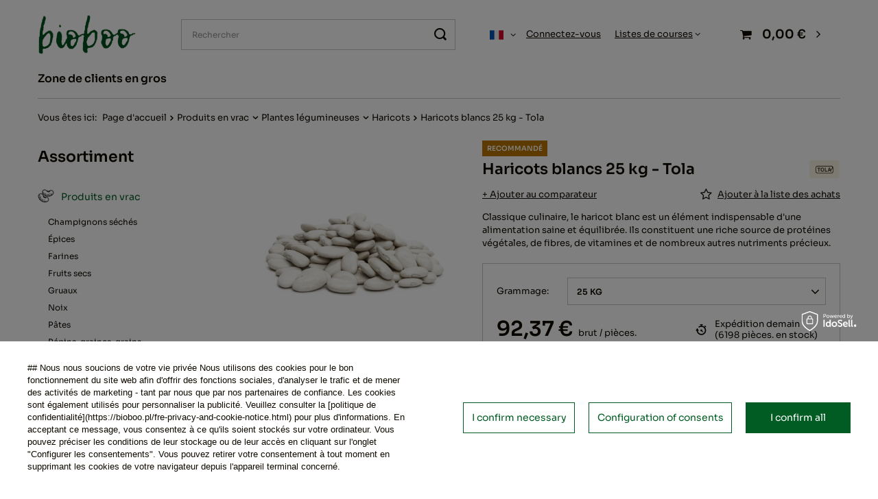

--- FILE ---
content_type: text/html; charset=utf-8
request_url: https://bioboo.pl/product-fre-94333-Haricots-blancs-25-kg-Tola.html
body_size: 29413
content:
<!DOCTYPE html>
<html lang="fr" class="--vat --gross " ><head><link rel="preload" as="image" fetchpriority="high" href="https://static4.bioboo.pl/hpeciai/bd0050b53211fcefb3d9b0aae6773f67/fre_pm_Haricots-blancs-25-kg-Tola-94333_2.webp"><meta name="viewport" content="user-scalable=no, initial-scale = 1.0, maximum-scale = 1.0, width=device-width, viewport-fit=cover"><meta http-equiv="Content-Type" content="text/html; charset=utf-8"><meta http-equiv="X-UA-Compatible" content="IE=edge"><title>[iai:nom_du_produit] [iai:nom_de_la_version_du_produit] | [iai:menu_du_produit] | Grossistes en produits alimentaires Bioboo</title><meta name="keywords" content=""><meta name="description" content="[iai:nom_du_produit] [iai:nom_du_produit] | [iai:menu_du_produit] | Grossiste en alimentation Bioboo"><link rel="icon" href="/gfx/fre/favicon.ico"><meta name="theme-color" content="#005c22"><meta name="msapplication-navbutton-color" content="#005c22"><meta name="apple-mobile-web-app-status-bar-style" content="#005c22"><link rel="stylesheet" type="text/css" href="/gfx/fre/projector_style.css.gzip?r=1738828707"><style>
							#photos_slider[data-skeleton] .photos__link:before {
								padding-top: calc(min((450/450 * 100%), 450px));
							}
							@media (min-width: 979px) {.photos__slider[data-skeleton] .photos__figure:not(.--nav):first-child .photos__link {
								max-height: 450px;
							}}
						</style><script>var app_shop={urls:{prefix:'data="/gfx/'.replace('data="', '')+'fre/',graphql:'/graphql/v1/'},vars:{meta:{viewportContent:'initial-scale = 1.0, maximum-scale = 5.0, width=device-width, viewport-fit=cover'},priceType:'gross',priceTypeVat:true,productDeliveryTimeAndAvailabilityWithBasket:false,geoipCountryCode:'US',fairShopLogo: { enabled: false, image: '/gfx/standards/safe_light.svg'},currency:{id:'EUR',symbol:'€',country:'eu',format:'###,##0.00',beforeValue:false,space:true,decimalSeparator:',',groupingSeparator:' '},language:{id:'fre',symbol:'fr',name:'French'},omnibus:{enabled:true,rebateCodeActivate:false,hidePercentageDiscounts:false,},},txt:{priceTypeText:' brut',},fn:{},fnrun:{},files:[],graphql:{}};const getCookieByName=(name)=>{const value=`; ${document.cookie}`;const parts = value.split(`; ${name}=`);if(parts.length === 2) return parts.pop().split(';').shift();return false;};if(getCookieByName('freeeshipping_clicked')){document.documentElement.classList.remove('--freeShipping');}if(getCookieByName('rabateCode_clicked')){document.documentElement.classList.remove('--rabateCode');}function hideClosedBars(){const closedBarsArray=JSON.parse(localStorage.getItem('closedBars'))||[];if(closedBarsArray.length){const styleElement=document.createElement('style');styleElement.textContent=`${closedBarsArray.map((el)=>`#${el}`).join(',')}{display:none !important;}`;document.head.appendChild(styleElement);}}hideClosedBars();</script><meta name="robots" content="index,follow"><meta name="rating" content="general"><meta name="Author" content="Bioboo based on IdoSell - the best online selling solutions for your e-store (www.idosell.com/shop).">
<!-- Begin LoginOptions html -->

<style>
#client_new_social .service_item[data-name="service_Apple"]:before, 
#cookie_login_social_more .service_item[data-name="service_Apple"]:before,
.oscop_contact .oscop_login__service[data-service="Apple"]:before {
    display: block;
    height: 2.6rem;
    content: url('/gfx/standards/apple.svg?r=1743165583');
}
.oscop_contact .oscop_login__service[data-service="Apple"]:before {
    height: auto;
    transform: scale(0.8);
}
#client_new_social .service_item[data-name="service_Apple"]:has(img.service_icon):before,
#cookie_login_social_more .service_item[data-name="service_Apple"]:has(img.service_icon):before,
.oscop_contact .oscop_login__service[data-service="Apple"]:has(img.service_icon):before {
    display: none;
}
</style>

<!-- End LoginOptions html -->

<!-- Open Graph -->
<meta property="og:type" content="website"><meta property="og:url" content="https://bioboo.pl/product-fre-94333-Haricots-blancs-25-kg-Tola.html
"><meta property="og:title" content="Haricots blancs 25 kg - Tola"><meta property="og:description" content="Classique culinaire, le haricot blanc est un élément indispensable d'une alimentation saine et équilibrée. Ils constituent une riche source de protéines végétales, de fibres, de vitamines et de nombreux autres nutriments précieux. "><meta property="og:site_name" content="Bioboo"><meta property="og:locale" content="fr_FR"><meta property="og:locale:alternate" content="pl_PL"><meta property="og:locale:alternate" content="ro_RO"><meta property="og:locale:alternate" content="hu_HU"><meta property="og:locale:alternate" content="cs_CZ"><meta property="og:locale:alternate" content="it_IT"><meta property="og:locale:alternate" content="de_DE"><meta property="og:image" content="https://bioboo.pl/hpeciai/f3ac473a6906706e6634d0afd7e97f1e/fre_pl_Haricots-blancs-25-kg-Tola-94333_2.webp"><meta property="og:image:width" content="450"><meta property="og:image:height" content="450"><script >
window.dataLayer = window.dataLayer || [];
window.gtag = function gtag() {
dataLayer.push(arguments);
}
gtag('consent', 'default', {
'ad_storage': 'denied',
'analytics_storage': 'denied',
'ad_personalization': 'denied',
'ad_user_data': 'denied',
'wait_for_update': 500
});

gtag('set', 'ads_data_redaction', true);
</script><script id="iaiscript_1" data-requirements="W10=" data-ga4_sel="ga4script">
window.iaiscript_1 = `<${'script'}  class='google_consent_mode_update'>
gtag('consent', 'update', {
'ad_storage': 'denied',
'analytics_storage': 'denied',
'ad_personalization': 'denied',
'ad_user_data': 'denied'
});
</${'script'}>`;
</script>
<!-- End Open Graph -->

<link rel="canonical" href="https://bioboo.pl/product-fre-94333-Haricots-blancs-25-kg-Tola.html" />
<link rel="alternate" hreflang="cs" href="https://bioboo.pl/product-cze-94333-Bile-fazole-25-kg-Tola.html" />
<link rel="alternate" hreflang="de" href="https://bioboo.pl/product-ger-94333-Weisse-Bohnen-25-kg-Tola.html" />
<link rel="alternate" hreflang="hu" href="https://bioboo.pl/product-hun-94333-Feher-bab-25-kg-Tola.html" />
<link rel="alternate" hreflang="it" href="https://bioboo.pl/product-ita-94333-Fagioli-bianchi-25-kg-Tola.html" />
<link rel="alternate" hreflang="pl" href="https://bioboo.pl/product-pol-94333-Fasola-biala-25-kg-Tola.html" />
<link rel="alternate" hreflang="ro" href="https://bioboo.pl/product-rum-94333-Fasole-alba-25-kg-Tola.html" />
<link rel="alternate" hreflang="fr" href="https://bioboo.pl/product-fre-94333-Haricots-blancs-25-kg-Tola.html" />
                <!-- Global site tag (gtag.js) -->
                <script  async src="https://www.googletagmanager.com/gtag/js?id=G-698MZW3WSL"></script>
                <script >
                    window.dataLayer = window.dataLayer || [];
                    window.gtag = function gtag(){dataLayer.push(arguments);}
                    gtag('js', new Date());
                    
                    gtag('config', 'G-698MZW3WSL');

                </script>
                
<!-- Begin additional html or js -->


<!--46|2|37| modified: 2023-03-24 09:09:06-->
<style>
div#projector_price_srp_wrapper {
    display: none;
}

.projector_info__item.--stocks.projector_stocks {
    display: none;
}

</style>



<!--56|2|45| modified: 2023-07-25 15:58:27-->
<style>
#dialog_client_mail_propose1 > div > div.cn_propose_desc > div:nth-child(3) {display:none!important;}
</style>

<!-- End additional html or js -->
                <script>
                if (window.ApplePaySession && window.ApplePaySession.canMakePayments()) {
                    var applePayAvailabilityExpires = new Date();
                    applePayAvailabilityExpires.setTime(applePayAvailabilityExpires.getTime() + 2592000000); //30 days
                    document.cookie = 'applePayAvailability=yes; expires=' + applePayAvailabilityExpires.toUTCString() + '; path=/;secure;'
                    var scriptAppleJs = document.createElement('script');
                    scriptAppleJs.src = "/ajax/js/apple.js?v=3";
                    if (document.readyState === "interactive" || document.readyState === "complete") {
                          document.body.append(scriptAppleJs);
                    } else {
                        document.addEventListener("DOMContentLoaded", () => {
                            document.body.append(scriptAppleJs);
                        });  
                    }
                } else {
                    document.cookie = 'applePayAvailability=no; path=/;secure;'
                }
                </script>
                                <script>
                var listenerFn = function(event) {
                    if (event.origin !== "https://payment.idosell.com")
                        return;
                    
                    var isString = (typeof event.data === 'string' || event.data instanceof String);
                    if (!isString) return;
                    try {
                        var eventData = JSON.parse(event.data);
                    } catch (e) {
                        return;
                    }
                    if (!eventData) { return; }                                            
                    if (eventData.isError) { return; }
                    if (eventData.action != 'isReadyToPay') {return; }
                    
                    if (eventData.result.result && eventData.result.paymentMethodPresent) {
                        var googlePayAvailabilityExpires = new Date();
                        googlePayAvailabilityExpires.setTime(googlePayAvailabilityExpires.getTime() + 2592000000); //30 days
                        document.cookie = 'googlePayAvailability=yes; expires=' + googlePayAvailabilityExpires.toUTCString() + '; path=/;secure;'
                    } else {
                        document.cookie = 'googlePayAvailability=no; path=/;secure;'
                    }                                            
                }     
                if (!window.isAdded)
                {                                        
                    if (window.oldListener != null) {
                         window.removeEventListener('message', window.oldListener);
                    }                        
                    window.addEventListener('message', listenerFn);
                    window.oldListener = listenerFn;                                      
                       
                    const iframe = document.createElement('iframe');
                    iframe.src = "https://payment.idosell.com/assets/html/checkGooglePayAvailability.html?origin=https%3A%2F%2Fbioboo.pl";
                    iframe.style.display = 'none';                                            

                    if (document.readyState === "interactive" || document.readyState === "complete") {
                          if (!window.isAdded) {
                              window.isAdded = true;
                              document.body.append(iframe);
                          }
                    } else {
                        document.addEventListener("DOMContentLoaded", () => {
                            if (!window.isAdded) {
                              window.isAdded = true;
                              document.body.append(iframe);
                          }
                        });  
                    }  
                }
                </script>
                <script>let paypalDate = new Date();
                    paypalDate.setTime(paypalDate.getTime() + 86400000);
                    document.cookie = 'payPalAvailability_EUR=-1; expires=' + paypalDate.getTime() + '; path=/; secure';
                </script><script src="/data/gzipFile/expressCheckout.js.gz"></script></head><body><div id="container" class="projector_page container max-width-1200"><header class=" commercial_banner"><script class="ajaxLoad">app_shop.vars.vat_registered="true";app_shop.vars.currency_format="###,##0.00";app_shop.vars.currency_before_value=false;app_shop.vars.currency_space=true;app_shop.vars.symbol="€";app_shop.vars.id="EUR";app_shop.vars.baseurl="http://bioboo.pl/";app_shop.vars.sslurl="https://bioboo.pl/";app_shop.vars.curr_url="%2Fproduct-fre-94333-Haricots-blancs-25-kg-Tola.html";var currency_decimal_separator=',';var currency_grouping_separator=' ';app_shop.vars.blacklist_extension=["exe","com","swf","js","php"];app_shop.vars.blacklist_mime=["application/javascript","application/octet-stream","message/http","text/javascript","application/x-deb","application/x-javascript","application/x-shockwave-flash","application/x-msdownload"];app_shop.urls.contact="/contact-fre.html";</script><div id="viewType" style="display:none"></div><div id="logo" class="d-flex align-items-center"><a href="https://bioboo.pl/main-fre.html" target="_self" aria-label="Logo de la boutique"><img src="/data/gfx/mask/fre/logo_2_big.svg" alt="" width="400" height="200"></a></div><form action="https://bioboo.pl/search.php" method="get" id="menu_search" class="menu_search"><a href="#showSearchForm" class="menu_search__mobile" aria-label="Recherche"></a><div class="menu_search__block"><div class="menu_search__item --input"><input class="menu_search__input" type="text" name="text" autocomplete="off" placeholder="Rechercher" aria-label="Rechercher"><button class="menu_search__submit" type="submit" aria-label="Recherche"></button></div><div class="menu_search__item --results search_result"></div></div></form><div id="menu_settings" class="align-items-center justify-content-center justify-content-lg-end"><div class="open_trigger"><span class="d-none d-md-inline-block flag flag_fre"></span><div class="menu_settings_wrapper d-md-none"><div class="menu_settings_inline"><div class="menu_settings_header">
								Langue et monnaie: 
							</div><div class="menu_settings_content"><span class="menu_settings_flag flag flag_fre"></span><strong class="menu_settings_value"><span class="menu_settings_language">fr</span><span> | </span><span class="menu_settings_currency">€</span></strong></div></div><div class="menu_settings_inline"><div class="menu_settings_header">
								Livraison à: 
							</div><div class="menu_settings_content"><strong class="menu_settings_value">Pologne</strong></div></div></div><i class="icon-angle-down d-none d-md-inline-block"></i></div><form action="https://bioboo.pl/settings.php" method="post"><ul><li><div class="form-group"><label class="menu_settings_lang_label">Langue</label><div class="radio"><label><input type="radio" name="lang" value="pol"><span class="flag flag_pol"></span><span>pl</span></label></div><div class="radio"><label><input type="radio" name="lang" value="rum"><span class="flag flag_rum"></span><span>ro</span></label></div><div class="radio"><label><input type="radio" name="lang" value="hun"><span class="flag flag_hun"></span><span>hu</span></label></div><div class="radio"><label><input type="radio" name="lang" value="cze"><span class="flag flag_cze"></span><span>cs</span></label></div><div class="radio"><label><input type="radio" name="lang" checked value="fre"><span class="flag flag_fre"></span><span>fr</span></label></div><div class="radio"><label><input type="radio" name="lang" value="ita"><span class="flag flag_ita"></span><span>it</span></label></div><div class="radio"><label><input type="radio" name="lang" value="ger"><span class="flag flag_ger"></span><span>de</span></label></div></div></li><li><div class="form-group"><label for="menu_settings_curr">Devise</label><div class="select-after"><select class="form-control" name="curr" id="menu_settings_curr"><option value="PLN">zł (1 € = 4.2685zł)
															</option><option value="RON">lei (1 € = 5.1077lei)
															</option><option value="HUF">Ft (1 € = 3.8943Ft)
															</option><option value="CZK">Kč (1 € = 25.1532Kč)
															</option><option value="EUR" selected>€</option><option value="SEK">sek (1 € = 11.5678sek)
															</option></select></div></div><div class="form-group"><label for="menu_settings_country">Livraison à</label><div class="select-after"><select class="form-control" name="country" id="menu_settings_country"><option value="1143020143">Allemagne</option><option value="1143020057">France</option><option value="1143020217">Hongrie</option><option value="1143020220">Italie</option><option selected value="1143020003">Pologne</option><option value="1143020041">République tchèque</option><option value="1143020169">Romania</option></select></div></div></li><li class="buttons"><button class="btn --solid --large" type="submit">
								Appliquez les changements
							</button></li></ul></form><div id="menu_additional"><a class="account_link" href="https://bioboo.pl/login.php">Connectez-vous</a><div class="shopping_list_top" data-empty="true"><a href="https://bioboo.pl/fr/shoppinglist/" class="wishlist_link slt_link --empty">Listes de courses</a><div class="slt_lists"><ul class="slt_lists__nav"><li class="slt_lists__nav_item" data-list_skeleton="true" data-list_id="true" data-shared="true"><a class="slt_lists__nav_link" data-list_href="true"><span class="slt_lists__nav_name" data-list_name="true"></span><span class="slt_lists__count" data-list_count="true">0</span></a></li><li class="slt_lists__nav_item --empty"><a class="slt_lists__nav_link --empty" href="https://bioboo.pl/fr/shoppinglist/"><span class="slt_lists__nav_name" data-list_name="true">Liste d'achats</span><span class="slt_lists__count" data-list_count="true">0</span></a></li></ul></div></div></div></div><div class="shopping_list_top_mobile d-none" data-empty="true"><a href="https://bioboo.pl/fr/shoppinglist/" class="sltm_link --empty"></a></div><div id="menu_basket" class="topBasket --skeleton"><a class="topBasket__sub" href="/basketedit.php" aria-label="Panier"><span class="badge badge-info"></span><strong class="topBasket__price">0,00 €</strong></a><div class="topBasket__details --products" style="display: none;"><div class="topBasket__block --labels"><label class="topBasket__item --name">Produit</label><label class="topBasket__item --sum">Quantité</label><label class="topBasket__item --prices">Prix</label></div><div class="topBasket__block --products"></div><div class="topBasket__block --oneclick topBasket_oneclick" data-lang="fre"><div class="topBasket_oneclick__label"><span class="topBasket_oneclick__text --fast">Achats rapides <strong>1-Click</strong></span><span class="topBasket_oneclick__text --registration"> (sans enregistrement)</span></div><div class="topBasket_oneclick__items"><span class="topBasket_oneclick__item --googlePay" title="Google Pay"><img class="topBasket_oneclick__icon" src="/panel/gfx/payment_forms/237.png" alt="Google Pay"></span></div></div></div><div class="topBasket__details --shipping" style="display: none;"><span class="topBasket__name">Frais de livraison de</span><span id="shipppingCost"></span></div><script>
						app_shop.vars.cache_html = true;
					</script></div><nav id="menu_categories3" class="wide"><button type="button" class="navbar-toggler" aria-label="Menu"><i class="icon-reorder"></i></button><div class="navbar-collapse" id="menu_navbar3"><ul class="navbar-nav mx-md-n2"><li class="nav-item"><a  href="https://bioboo.pl/-cabout-fre-41.html" target="_self" title="Zone de clients en gros" class="nav-link" >Zone de clients en gros</a></li></ul></div></nav><div id="breadcrumbs" class="breadcrumbs"><div class="back_button"><button id="back_button"><i class="icon-angle-left"></i> Dos</button></div><div class="list_wrapper"><ol><li><span>Vous êtes ici:  </span></li><li class="bc-main"><span><a href="/">Page d'accueil</a></span></li><li class="category bc-item-1 --more"><a class="category" href="/fre_n_Produits-en-vrac-29424.html">Produits en vrac</a><ul class="breadcrumbs__sub"><li class="breadcrumbs__item"><a class="breadcrumbs__link --link" href="/fre_m_Produits-en-vrac_Champignons-seches-29463.html">Champignons séchés</a></li><li class="breadcrumbs__item"><a class="breadcrumbs__link --link" href="/fre_n_Produits-en-vrac_Epices-29469.html">Épices</a></li><li class="breadcrumbs__item"><a class="breadcrumbs__link --link" href="/fre_n_Produits-en-vrac_Farines-29471.html">Farines</a></li><li class="breadcrumbs__item"><a class="breadcrumbs__link --link" href="/fre_n_Produits-en-vrac_Fruits-secs-29470.html">Fruits secs</a></li><li class="breadcrumbs__item"><a class="breadcrumbs__link --link" href="/fre_n_Produits-en-vrac_Gruaux-29464.html">Gruaux</a></li><li class="breadcrumbs__item"><a class="breadcrumbs__link --link" href="/fre_n_Produits-en-vrac_Noix-29472.html">Noix</a></li><li class="breadcrumbs__item"><a class="breadcrumbs__link --link" href="/fre_n_Produits-en-vrac_Pates-29474.html">Pâtes</a></li><li class="breadcrumbs__item"><a class="breadcrumbs__link --link" href="/fre_n_Produits-en-vrac_Pepins-graines-grains-29466.html">Pépins, graines, grains</a></li><li class="breadcrumbs__item"><a class="breadcrumbs__link --link" href="/fre_n_Produits-en-vrac_Plantes-legumineuses-29467.html">Plantes légumineuses</a></li><li class="breadcrumbs__item"><a class="breadcrumbs__link --link" href="/fre_n_Produits-en-vrac_Pour-la-cuisson-29465.html">Pour la cuisson</a></li><li class="breadcrumbs__item"><a class="breadcrumbs__link --link" href="/fre_n_Produits-en-vrac_Riz-29473.html">Riz</a></li><li class="breadcrumbs__item"><a class="breadcrumbs__link --link" href="/fre_n_Produits-en-vrac_Sucres-et-edulcorants-29468.html">Sucres et édulcorants</a></li></ul></li><li class="category bc-item-2 --more"><a class="category" href="/fre_n_Produits-en-vrac_Plantes-legumineuses-29467.html">Plantes légumineuses</a><ul class="breadcrumbs__sub"><li class="breadcrumbs__item"><a class="breadcrumbs__link --link" href="/fre_m_Produits-en-vrac_Plantes-legumineuses_Haricots-29523.html">Haricots</a></li><li class="breadcrumbs__item"><a class="breadcrumbs__link --link" href="/fre_m_Produits-en-vrac_Plantes-legumineuses_Lentilles-29525.html">Lentilles</a></li><li class="breadcrumbs__item"><a class="breadcrumbs__link --link" href="/fre_m_Produits-en-vrac_Plantes-legumineuses_Pois-29524.html">Pois</a></li><li class="breadcrumbs__item"><a class="breadcrumbs__link --link" href="/fre_m_Produits-en-vrac_Plantes-legumineuses_Pois-chiches-29522.html">Pois chiches</a></li><li class="breadcrumbs__item"><a class="breadcrumbs__link --link" href="/fre_m_Produits-en-vrac_Plantes-legumineuses_Soja-29526.html">Soja</a></li></ul></li><li class="category bc-item-3 bc-active"><a class="category" href="/fre_m_Produits-en-vrac_Plantes-legumineuses_Haricots-29523.html">Haricots</a></li><li class="bc-active bc-product-name"><span>Haricots blancs 25 kg - Tola</span></li></ol></div></div></header><div id="layout" class="row clearfix"><aside class="col-md-3 col-xl-2"><section class="shopping_list_menu"><div class="shopping_list_menu__block --lists slm_lists" data-empty="true"><span class="slm_lists__label">Listes de courses</span><ul class="slm_lists__nav"><li class="slm_lists__nav_item" data-list_skeleton="true" data-list_id="true" data-shared="true"><a class="slm_lists__nav_link" data-list_href="true"><span class="slm_lists__nav_name" data-list_name="true"></span><span class="slm_lists__count" data-list_count="true">0</span></a></li><li class="slm_lists__nav_header"><span class="slm_lists__label">Listes de courses</span></li><li class="slm_lists__nav_item --empty"><a class="slm_lists__nav_link --empty" href="https://bioboo.pl/fr/shoppinglist/"><span class="slm_lists__nav_name" data-list_name="true">Liste d'achats</span><span class="slm_lists__count" data-list_count="true">0</span></a></li></ul><a href="#manage" class="slm_lists__manage d-none align-items-center d-md-flex">Gérez vos listes</a></div><div class="shopping_list_menu__block --bought slm_bought"><a class="slm_bought__link d-flex" href="https://bioboo.pl/products-bought.php">
				Liste des produits commandés jusqu'à présent
			</a></div><div class="shopping_list_menu__block --info slm_info"><strong class="slm_info__label d-block mb-3">Comment fonctionne une liste de courses ?</strong><ul class="slm_info__list"><li class="slm_info__list_item d-flex mb-3">
					Une fois connecté, vous pouvez placer et stocker les produits sur votre liste d'achats.
				</li><li class="slm_info__list_item d-flex mb-3">
					L'ajout d'un produit à votre liste de courses ne signifie pas automatiquement que vous l'avez réservé.
				</li><li class="slm_info__list_item d-flex mb-3">
					Pour les clients non connectés, la liste d'achats est stockée jusqu'à l'expiration de la session (environ 24 heures).
				</li></ul></div></section><div id="mobileCategories" class="mobileCategories"><div class="mobileCategories__item --menu"><button type="button" class="mobileCategories__link --active" data-ids="#menu_search,.shopping_list_menu,#menu_search,#menu_navbar,#menu_navbar3, #menu_blog">
                            Menu
                        </button></div><div class="mobileCategories__item --account"><button type="button" class="mobileCategories__link" data-ids="#menu_contact,#login_menu_block">
                            Compte
                        </button></div><div class="mobileCategories__item --settings"><button type="button" class="mobileCategories__link" data-ids="#menu_settings">
                                Paramètres
                            </button></div></div><div class="setMobileGrid" data-item="#menu_navbar"></div><div class="setMobileGrid" data-item="#menu_navbar3" data-ismenu1="true"></div><div class="setMobileGrid" data-item="#menu_blog"></div><div class="login_menu_block d-lg-none" id="login_menu_block"><a class="sign_in_link" href="/login.php" title=""><i class="icon-user"></i><span>Connectez-vous</span></a><a class="registration_link" href="/client-new.php?register" title=""><i class="icon-lock"></i><span>Enregistrez</span></a><a class="order_status_link" href="/order-open.php" title=""><i class="icon-globe"></i><span>Vérifier le statut de la commande</span></a></div><div class="setMobileGrid" data-item="#menu_contact"></div><div class="setMobileGrid" data-item="#menu_settings"></div><nav id="menu_categories" class="col-md-12 px-0"><h2 class="big_label"><a href="/categories.php" title="Cliquez pour voir toutes les catégories">Assortiment</a></h2><button type="button" class="navbar-toggler" aria-label="Menu"><i class="icon-reorder"></i></button><div class="navbar-collapse" id="menu_navbar"><ul class="navbar-nav"><li class="nav-item nav-open"><a  href="/fre_n_Produits-en-vrac-29424.html" target="_self" title="Produits en vrac" class="nav-link active nav-gfx" ><picture class="nav-picture --main --lvl1"><img alt="Produits en vrac" title="Produits en vrac" src="/data/gfx/fre/navigation/2_1_i_29424.png" loading="lazy"></picture><span class="gfx_lvl_1">Produits en vrac</span></a><ul class="navbar-subnav"><li class="nav-header"><a href="#backLink" class="nav-header__backLink"><i class="icon-angle-left"></i></a><a  href="/fre_n_Produits-en-vrac-29424.html" target="_self" title="Produits en vrac" class="nav-link active nav-gfx" ><picture class="nav-picture --main --lvl1"><img alt="Produits en vrac" title="Produits en vrac" src="/data/gfx/fre/navigation/2_1_i_29424.png" loading="lazy"></picture><span class="gfx_lvl_1">Produits en vrac</span></a></li><li class="nav-item"><a  href="/fre_m_Produits-en-vrac_Champignons-seches-29463.html" target="_self" title="Champignons séchés" class="nav-link" >Champignons séchés</a></li><li class="nav-item"><a  href="/fre_n_Produits-en-vrac_Epices-29469.html" target="_self" title="Épices" class="nav-link" >Épices</a><ul class="navbar-subsubnav"><li class="nav-header"><a href="#backLink" class="nav-header__backLink"><i class="icon-angle-left"></i></a><a  href="/fre_n_Produits-en-vrac_Epices-29469.html" target="_self" title="Épices" class="nav-link" >Épices</a></li><li class="nav-item"><a  href="/fre_m_Produits-en-vrac_Epices_Herbes-et-epices-29531.html" target="_self" title="Herbes et épices" class="nav-link" >Herbes et épices</a></li><li class="nav-item"><a  href="/fre_m_Produits-en-vrac_Epices_Legumes-seches-29532.html" target="_self" title="Légumes séchés" class="nav-link" >Légumes séchés</a></li><li class="nav-item"><a  href="/fre_m_Produits-en-vrac_Epices_Melanges-depices-29534.html" target="_self" title="Mélanges d'épices" class="nav-link" >Mélanges d'épices</a></li><li class="nav-item"><a  href="/fre_m_Produits-en-vrac_Epices_Sel-29533.html" target="_self" title="Sel" class="nav-link" >Sel</a></li><li class="nav-item"><a  href="/fre_m_Produits-en-vrac_Epices_Bouillons-31045.html" target="_self" title="Bouillons" class="nav-link" >Bouillons</a></li></ul></li><li class="nav-item"><a  href="/fre_n_Produits-en-vrac_Farines-29471.html" target="_self" title="Farines" class="nav-link" >Farines</a><ul class="navbar-subsubnav"><li class="nav-header"><a href="#backLink" class="nav-header__backLink"><i class="icon-angle-left"></i></a><a  href="/fre_n_Produits-en-vrac_Farines-29471.html" target="_self" title="Farines" class="nav-link" >Farines</a></li><li class="nav-item"><a  href="/fre_m_Produits-en-vrac_Farines_Farine-damandes-29544.html" target="_self" title="Farine d'amandes" class="nav-link" >Farine d'amandes</a></li><li class="nav-item"><a  href="/fre_m_Produits-en-vrac_Farines_Farine-davoine-29546.html" target="_self" title="Farine d'avoine" class="nav-link" >Farine d'avoine</a></li><li class="nav-item"><a  href="/fre_m_Produits-en-vrac_Farines_Farine-depeautre-29545.html" target="_self" title="Farine d'épeautre" class="nav-link" >Farine d'épeautre</a></li><li class="nav-item"><a  href="/fre_m_Produits-en-vrac_Farines_Farine-de-mais-29550.html" target="_self" title="Farine de maïs" class="nav-link" >Farine de maïs</a></li><li class="nav-item"><a  href="/fre_m_Produits-en-vrac_Farines_Farine-de-noix-de-coco-29543.html" target="_self" title="Farine de noix de coco" class="nav-link" >Farine de noix de coco</a></li><li class="nav-item"><a  href="/fre_m_Produits-en-vrac_Farines_Farine-de-riz-29547.html" target="_self" title="Farine de riz" class="nav-link" >Farine de riz</a></li><li class="nav-item"><a  href="/fre_m_Produits-en-vrac_Farines_Farine-de-millet-29551.html" target="_self" title="Farine de millet " class="nav-link" >Farine de millet </a></li><li class="nav-item"><a  href="/fre_m_Produits-en-vrac_Farines_Tapioca-29549.html" target="_self" title="Tapioca" class="nav-link" >Tapioca</a></li><li class="nav-item"><a  href="/fre_m_Produits-en-vrac_Farines_Autres-farines-29548.html" target="_self" title="Autres farines" class="nav-link" >Autres farines</a></li><li class="nav-item"><a  href="/fre_m_Produits-en-vrac_Farines_Farine-damarante-30588.html" target="_self" title="Farine d'amarante" class="nav-link" >Farine d'amarante</a></li><li class="nav-item"><a  href="/fre_m_Produits-en-vrac_Farines_Farine-de-sarrasin-30596.html" target="_self" title="Farine de sarrasin" class="nav-link" >Farine de sarrasin</a></li><li class="nav-item"><a  href="/fre_m_Produits-en-vrac_Farines_Farine-de-seigle-30607.html" target="_self" title="Farine de seigle" class="nav-link" >Farine de seigle</a></li><li class="nav-item"><a  href="/fre_m_Produits-en-vrac_Farines_Farine-sans-gluten-31050.html" target="_self" title="Farine sans gluten" class="nav-link" >Farine sans gluten</a></li><li class="nav-item"><a  href="/fre_m_Produits-en-vrac_Farines_Farine-de-ble-31051.html" target="_self" title="Farine de blé" class="nav-link" >Farine de blé</a></li><li class="nav-item"><a  href="/fre_m_Produits-en-vrac_Farines_Farine-a-pizza-31052.html" target="_self" title="Farine à pizza" class="nav-link" >Farine à pizza</a></li></ul></li><li class="nav-item"><a  href="/fre_n_Produits-en-vrac_Fruits-secs-29470.html" target="_self" title="Fruits secs" class="nav-link" >Fruits secs</a><ul class="navbar-subsubnav"><li class="nav-header"><a href="#backLink" class="nav-header__backLink"><i class="icon-angle-left"></i></a><a  href="/fre_n_Produits-en-vrac_Fruits-secs-29470.html" target="_self" title="Fruits secs" class="nav-link" >Fruits secs</a></li><li class="nav-item"><a  href="/fre_m_Produits-en-vrac_Fruits-secs_Canneberges-sechees-29540.html" target="_self" title="Canneberges séchées" class="nav-link" >Canneberges séchées</a></li><li class="nav-item"><a  href="/fre_m_Produits-en-vrac_Fruits-secs_Chips-aux-fruits-29542.html" target="_self" title="Chips aux fruits" class="nav-link" >Chips aux fruits</a></li><li class="nav-item"><a  href="/fre_m_Produits-en-vrac_Fruits-secs_Dattes-sechees-29536.html" target="_self" title="Dattes séchées" class="nav-link" >Dattes séchées</a></li><li class="nav-item"><a  href="/fre_m_Produits-en-vrac_Fruits-secs_Figues-sechees-29541.html" target="_self" title="Figues séchées" class="nav-link" >Figues séchées</a></li><li class="nav-item"><a  href="/fre_m_Produits-en-vrac_Fruits-secs_Fruits-confits-29538.html" target="_self" title="Fruits confits" class="nav-link" >Fruits confits</a></li><li class="nav-item"><a  href="/fre_m_Produits-en-vrac_Fruits-secs_Prunes-sechees-29537.html" target="_self" title="Prunes séchées" class="nav-link" >Prunes séchées</a></li><li class="nav-item"><a  href="/fre_m_Produits-en-vrac_Fruits-secs_Sultanines-29539.html" target="_self" title="Sultanines" class="nav-link" >Sultanines</a></li><li class="nav-item"><a  href="/fre_m_Produits-en-vrac_Fruits-secs_Autres-fruits-secs-29535.html" target="_self" title="Autres fruits secs" class="nav-link" >Autres fruits secs</a></li><li class="nav-item"><a  href="/fre_m_Produits-en-vrac_Fruits-secs_Ananas-seche-30587.html" target="_self" title="Ananas séché" class="nav-link" >Ananas séché</a></li><li class="nav-item"><a  href="/fre_m_Produits-en-vrac_Fruits-secs_Abricots-secs-30606.html" target="_self" title="Abricots secs" class="nav-link" >Abricots secs</a></li><li class="nav-item"><a  href="/fre_m_Produits-en-vrac_Fruits-secs_Copeaux-de-noix-de-coco-31046.html" target="_self" title="Copeaux de noix de coco" class="nav-link" >Copeaux de noix de coco</a></li><li class="nav-item"><a  href="/fre_m_Produits-en-vrac_Fruits-secs_Fruits-lyophilises-31047.html" target="_self" title="Fruits lyophilisés" class="nav-link" >Fruits lyophilisés</a></li><li class="nav-item"><a  href="/fre_m_Produits-en-vrac_Fruits-secs_Bananes-sechees-31048.html" target="_self" title="Bananes séchées" class="nav-link" >Bananes séchées</a></li><li class="nav-item"><a  href="/fre_m_Produits-en-vrac_Fruits-secs_Mangues-sechees-31049.html" target="_self" title="Mangues séchées" class="nav-link" >Mangues séchées</a></li></ul></li><li class="nav-item"><a  href="/fre_n_Produits-en-vrac_Gruaux-29464.html" target="_self" title="Gruaux" class="nav-link" >Gruaux</a><ul class="navbar-subsubnav"><li class="nav-header"><a href="#backLink" class="nav-header__backLink"><i class="icon-angle-left"></i></a><a  href="/fre_n_Produits-en-vrac_Gruaux-29464.html" target="_self" title="Gruaux" class="nav-link" >Gruaux</a></li><li class="nav-item"><a  href="/fre_m_Produits-en-vrac_Gruaux_Gruaux-de-boulgour-29510.html" target="_self" title="Gruaux de boulgour" class="nav-link" >Gruaux de boulgour</a></li><li class="nav-item"><a  href="/fre_m_Produits-en-vrac_Gruaux_Gruaux-de-sarrasin-29509.html" target="_self" title="Gruaux de sarrasin" class="nav-link" >Gruaux de sarrasin</a></li><li class="nav-item"><a  href="/fre_m_Produits-en-vrac_Gruaux_Quinoa-quinoa-29513.html" target="_self" title="Quinoa (quinoa)" class="nav-link" >Quinoa (quinoa)</a></li><li class="nav-item"><a  href="/fre_m_Produits-en-vrac_Gruaux_Autres-gruaux-29512.html" target="_self" title="Autres gruaux" class="nav-link" >Autres gruaux</a></li><li class="nav-item"><a  href="/fre_m_Produits-en-vrac_Gruaux_Gruaux-de-couscous-30582.html" target="_self" title="Gruaux de couscous" class="nav-link" >Gruaux de couscous</a></li><li class="nav-item"><a  href="/fre_m_Produits-en-vrac_Gruaux_Gruaux-depeautre-30583.html" target="_self" title="Gruaux d'épeautre" class="nav-link" >Gruaux d'épeautre</a></li><li class="nav-item"><a  href="/fre_m_Produits-en-vrac_Gruaux_Gruaux-dorge-30584.html" target="_self" title="Gruaux d'orge" class="nav-link" >Gruaux d'orge</a></li><li class="nav-item"><a  href="/fre_m_Produits-en-vrac_Gruaux_Gruaux-de-milet-30595.html" target="_self" title="Gruaux de milet" class="nav-link" >Gruaux de milet</a></li></ul></li><li class="nav-item"><a  href="/fre_n_Produits-en-vrac_Noix-29472.html" target="_self" title="Noix" class="nav-link" >Noix</a><ul class="navbar-subsubnav"><li class="nav-header"><a href="#backLink" class="nav-header__backLink"><i class="icon-angle-left"></i></a><a  href="/fre_n_Produits-en-vrac_Noix-29472.html" target="_self" title="Noix" class="nav-link" >Noix</a></li><li class="nav-item"><a  href="/fre_m_Produits-en-vrac_Noix_Amandes-29552.html" target="_self" title="Amandes" class="nav-link" >Amandes</a></li><li class="nav-item"><a  href="/fre_m_Produits-en-vrac_Noix_Cacahuetes-29560.html" target="_self" title="Cacahuètes" class="nav-link" >Cacahuètes</a></li><li class="nav-item"><a  href="/fre_m_Produits-en-vrac_Noix_Noisettes-29553.html" target="_self" title="Noisettes" class="nav-link" >Noisettes</a></li><li class="nav-item"><a  href="/fre_m_Produits-en-vrac_Noix_Noix-de-cajou-29555.html" target="_self" title="Noix de cajou" class="nav-link" >Noix de cajou</a></li><li class="nav-item"><a  href="/fre_m_Produits-en-vrac_Noix_Noix-de-Grenoble-29557.html" target="_self" title="Noix de Grenoble" class="nav-link" >Noix de Grenoble</a></li><li class="nav-item"><a  href="/fre_m_Produits-en-vrac_Noix_Noix-de-macadamia-29554.html" target="_self" title="Noix de macadamia" class="nav-link" >Noix de macadamia</a></li><li class="nav-item"><a  href="/fre_m_Produits-en-vrac_Noix_Noix-du-Bresil-29558.html" target="_self" title="Noix du Brésil" class="nav-link" >Noix du Brésil</a></li><li class="nav-item"><a  href="/fre_m_Produits-en-vrac_Noix_Pistaches-29559.html" target="_self" title="Pistaches" class="nav-link" >Pistaches</a></li><li class="nav-item"><a  href="/fre_m_Produits-en-vrac_Noix_Autres-noix-29556.html" target="_self" title="Autres noix" class="nav-link" >Autres noix</a></li></ul></li><li class="nav-item"><a  href="/fre_n_Produits-en-vrac_Pates-29474.html" target="_self" title="Pâtes" class="nav-link" >Pâtes</a><ul class="navbar-subsubnav"><li class="nav-header"><a href="#backLink" class="nav-header__backLink"><i class="icon-angle-left"></i></a><a  href="/fre_n_Produits-en-vrac_Pates-29474.html" target="_self" title="Pâtes" class="nav-link" >Pâtes</a></li><li class="nav-item"><a  href="/fre_m_Produits-en-vrac_Pates_Nouilles-de-riz-29568.html" target="_self" title="Nouilles de riz" class="nav-link" >Nouilles de riz</a></li><li class="nav-item"><a  href="/fre_m_Produits-en-vrac_Pates_Pates-completes-30591.html" target="_self" title="Pâtes complètes" class="nav-link" >Pâtes complètes</a></li><li class="nav-item"><a  href="/fre_m_Produits-en-vrac_Pates_Pates-pour-enfants-30610.html" target="_self" title="Pâtes pour enfants" class="nav-link" >Pâtes pour enfants</a></li><li class="nav-item"><a  href="/fre_m_Produits-en-vrac_Pates_Nouilles-de-konjac-30611.html" target="_self" title="Nouilles de konjac" class="nav-link" >Nouilles de konjac</a></li><li class="nav-item"><a  href="/fre_m_Produits-en-vrac_Pates_Pates-a-lepeautre-31055.html" target="_self" title="Pâtes à l'épeautre" class="nav-link" >Pâtes à l'épeautre</a></li><li class="nav-item"><a  href="/fre_m_Produits-en-vrac_Pates_Pates-a-la-semoule-31056.html" target="_self" title="Pâtes à la semoule" class="nav-link" >Pâtes à la semoule</a></li><li class="nav-item"><a  href="/fre_m_Produits-en-vrac_Pates_Nouilles-de-mais-31057.html" target="_self" title="Nouilles de maïs" class="nav-link" >Nouilles de maïs</a></li><li class="nav-item"><a  href="/fre_m_Produits-en-vrac_Pates_Pates-au-seigle-31058.html" target="_self" title="Pâtes au seigle" class="nav-link" >Pâtes au seigle</a></li><li class="nav-item"><a  href="/fre_m_Produits-en-vrac_Pates_Autres-pates-31059.html" target="_self" title="Autres pâtes" class="nav-link" >Autres pâtes</a></li><li class="nav-item"><a  href="/fre_m_Produits-en-vrac_Pates_Nouilles-de-sarrasin-31060.html" target="_self" title="Nouilles de sarrasin" class="nav-link" >Nouilles de sarrasin</a></li><li class="nav-item"><a  href="/fre_m_Produits-en-vrac_Pates_Pates-a-base-de-legumineuses-31061.html" target="_self" title="Pâtes à base de légumineuses" class="nav-link" >Pâtes à base de légumineuses</a></li><li class="nav-item"><a  href="/fre_m_Produits-en-vrac_Pates_Pates-aux-myrtilles-31062.html" target="_self" title="Pâtes aux myrtilles" class="nav-link" >Pâtes aux myrtilles</a></li><li class="nav-item"><a  href="/fre_m_Produits-en-vrac_Pates_Nouilles-aux-oeufs-31063.html" target="_self" title="Nouilles aux œufs" class="nav-link" >Nouilles aux œufs</a></li><li class="nav-item"><a  href="/fre_m_Produits-en-vrac_Pates_Pates-de-ble-31064.html" target="_self" title="Pâtes de blé" class="nav-link" >Pâtes de blé</a></li><li class="nav-item"><a  href="/fre_m_Produits-en-vrac_Pates_Pates-sans-gluten-31065.html" target="_self" title="Pâtes sans gluten" class="nav-link" >Pâtes sans gluten</a></li><li class="nav-item"><a  href="/fre_m_Produits-en-vrac_Pates_Nouilles-spaghetti-32648.html" target="_self" title="Nouilles spaghetti" class="nav-link" >Nouilles spaghetti</a></li></ul></li><li class="nav-item"><a  href="/fre_n_Produits-en-vrac_Pepins-graines-grains-29466.html" target="_self" title="Pépins, graines, grains" class="nav-link" >Pépins, graines, grains</a><ul class="navbar-subsubnav"><li class="nav-header"><a href="#backLink" class="nav-header__backLink"><i class="icon-angle-left"></i></a><a  href="/fre_n_Produits-en-vrac_Pepins-graines-grains-29466.html" target="_self" title="Pépins, graines, grains" class="nav-link" >Pépins, graines, grains</a></li><li class="nav-item"><a  href="/fre_m_Produits-en-vrac_Pepins-graines-grains_Graines-de-chia-29519.html" target="_self" title="Graines de chia" class="nav-link" >Graines de chia</a></li><li class="nav-item"><a  href="/fre_m_Produits-en-vrac_Pepins-graines-grains_Graines-de-citrouille-29517.html" target="_self" title="Graines de citrouille" class="nav-link" >Graines de citrouille</a></li><li class="nav-item"><a  href="/fre_m_Produits-en-vrac_Pepins-graines-grains_Graines-de-tournesol-29521.html" target="_self" title="Graines de tournesol" class="nav-link" >Graines de tournesol</a></li><li class="nav-item"><a  href="/fre_m_Produits-en-vrac_Pepins-graines-grains_Lin-graines-de-lin-29518.html" target="_self" title="Lin, graines de lin" class="nav-link" >Lin, graines de lin</a></li><li class="nav-item"><a  href="/fre_m_Produits-en-vrac_Pepins-graines-grains_Sesame-29520.html" target="_self" title="Sésame" class="nav-link" >Sésame</a></li><li class="nav-item"><a  href="/fre_m_Produits-en-vrac_Pepins-graines-grains_Autres-pierres-graines-cereales-29516.html" target="_self" title="Autres pierres, graines, céréales" class="nav-link" >Autres pierres, graines, céréales</a></li><li class="nav-item"><a  href="/fre_m_Produits-en-vrac_Pepins-graines-grains_Graines-pour-germes-31040.html" target="_self" title="Graines pour germes" class="nav-link" >Graines pour germes</a></li></ul></li><li class="nav-item nav-open"><a  href="/fre_n_Produits-en-vrac_Plantes-legumineuses-29467.html" target="_self" title="Plantes légumineuses" class="nav-link active" >Plantes légumineuses</a><ul class="navbar-subsubnav"><li class="nav-header"><a href="#backLink" class="nav-header__backLink"><i class="icon-angle-left"></i></a><a  href="/fre_n_Produits-en-vrac_Plantes-legumineuses-29467.html" target="_self" title="Plantes légumineuses" class="nav-link active" >Plantes légumineuses</a></li><li class="nav-item nav-open"><a  href="/fre_m_Produits-en-vrac_Plantes-legumineuses_Haricots-29523.html" target="_self" title="Haricots" class="nav-link active" >Haricots</a></li><li class="nav-item"><a  href="/fre_m_Produits-en-vrac_Plantes-legumineuses_Lentilles-29525.html" target="_self" title="Lentilles" class="nav-link" >Lentilles</a></li><li class="nav-item"><a  href="/fre_m_Produits-en-vrac_Plantes-legumineuses_Pois-29524.html" target="_self" title="Pois" class="nav-link" >Pois</a></li><li class="nav-item"><a  href="/fre_m_Produits-en-vrac_Plantes-legumineuses_Pois-chiches-29522.html" target="_self" title="Pois chiches" class="nav-link" >Pois chiches</a></li><li class="nav-item"><a  href="/fre_m_Produits-en-vrac_Plantes-legumineuses_Soja-29526.html" target="_self" title="Soja" class="nav-link" >Soja</a></li></ul></li><li class="nav-item"><a  href="/fre_n_Produits-en-vrac_Pour-la-cuisson-29465.html" target="_self" title="Pour la cuisson" class="nav-link" >Pour la cuisson</a><ul class="navbar-subsubnav"><li class="nav-header"><a href="#backLink" class="nav-header__backLink"><i class="icon-angle-left"></i></a><a  href="/fre_n_Produits-en-vrac_Pour-la-cuisson-29465.html" target="_self" title="Pour la cuisson" class="nav-link" >Pour la cuisson</a></li><li class="nav-item"><a  href="/fre_m_Produits-en-vrac_Pour-la-cuisson_Additifs-de-cuisson-29515.html" target="_self" title="Additifs de cuisson" class="nav-link" >Additifs de cuisson</a></li><li class="nav-item"><a  href="/fre_m_Produits-en-vrac_Pour-la-cuisson_Agents-et-substances-gelifiants-29514.html" target="_self" title="Agents et substances gélifiants" class="nav-link" >Agents et substances gélifiants</a></li><li class="nav-item"><a  href="/fre_m_Produits-en-vrac_Pour-la-cuisson_Melanges-a-patisserie-30585.html" target="_self" title="Mélanges à pâtisserie" class="nav-link" >Mélanges à pâtisserie</a></li><li class="nav-item"><a  href="/fre_m_Produits-en-vrac_Pour-la-cuisson_Aromes-alimentaires-31037.html" target="_self" title="Arômes alimentaires" class="nav-link" >Arômes alimentaires</a></li><li class="nav-item"><a  href="/fre_m_Produits-en-vrac_Pour-la-cuisson_Levure-31038.html" target="_self" title="Levure" class="nav-link" >Levure</a></li><li class="nav-item"><a  href="/fre_m_Produits-en-vrac_Pour-la-cuisson_Poudre-a-lever-31039.html" target="_self" title="Poudre à lever" class="nav-link" >Poudre à lever</a></li></ul></li><li class="nav-item"><a  href="/fre_n_Produits-en-vrac_Riz-29473.html" target="_self" title="Riz" class="nav-link" >Riz</a><ul class="navbar-subsubnav"><li class="nav-header"><a href="#backLink" class="nav-header__backLink"><i class="icon-angle-left"></i></a><a  href="/fre_n_Produits-en-vrac_Riz-29473.html" target="_self" title="Riz" class="nav-link" >Riz</a></li><li class="nav-item"><a  href="/fre_m_Produits-en-vrac_Riz_Riz-au-jasmin-29565.html" target="_self" title="Riz au jasmin" class="nav-link" >Riz au jasmin</a></li><li class="nav-item"><a  href="/fre_m_Produits-en-vrac_Riz_Riz-basmati-29562.html" target="_self" title="Riz basmati" class="nav-link" >Riz basmati</a></li><li class="nav-item"><a  href="/fre_m_Produits-en-vrac_Riz_Riz-blanc-29566.html" target="_self" title="Riz blanc" class="nav-link" >Riz blanc</a></li><li class="nav-item"><a  href="/fre_m_Produits-en-vrac_Riz_Riz-brun-29564.html" target="_self" title="Riz brun" class="nav-link" >Riz brun</a></li><li class="nav-item"><a  href="/fre_m_Produits-en-vrac_Riz_Riz-noir-29567.html" target="_self" title="Riz noir" class="nav-link" >Riz noir</a></li><li class="nav-item"><a  href="/fre_m_Produits-en-vrac_Riz_Riz-rouge-29563.html" target="_self" title="Riz rouge" class="nav-link" >Riz rouge</a></li><li class="nav-item"><a  href="/fre_m_Produits-en-vrac_Riz_Autres-riz-29561.html" target="_self" title="Autres riz" class="nav-link" >Autres riz</a></li></ul></li><li class="nav-item"><a  href="/fre_n_Produits-en-vrac_Sucres-et-edulcorants-29468.html" target="_self" title="Sucres et édulcorants" class="nav-link" >Sucres et édulcorants</a><ul class="navbar-subsubnav"><li class="nav-header"><a href="#backLink" class="nav-header__backLink"><i class="icon-angle-left"></i></a><a  href="/fre_n_Produits-en-vrac_Sucres-et-edulcorants-29468.html" target="_self" title="Sucres et édulcorants" class="nav-link" >Sucres et édulcorants</a></li><li class="nav-item"><a  href="/fre_m_Produits-en-vrac_Sucres-et-edulcorants_Erythrol-29528.html" target="_self" title="Erythrol" class="nav-link" >Erythrol</a></li><li class="nav-item"><a  href="/fre_m_Produits-en-vrac_Sucres-et-edulcorants_Sucre-de-canne-29530.html" target="_self" title="Sucre de canne" class="nav-link" >Sucre de canne</a></li><li class="nav-item"><a  href="/fre_m_Produits-en-vrac_Sucres-et-edulcorants_Sucre-de-coco-29527.html" target="_self" title="Sucre de coco" class="nav-link" >Sucre de coco</a></li><li class="nav-item"><a  href="/fre_m_Produits-en-vrac_Sucres-et-edulcorants_Xylitol-29529.html" target="_self" title="Xylitol" class="nav-link" >Xylitol</a></li><li class="nav-item"><a  href="/fre_m_Produits-en-vrac_Sucres-et-edulcorants_Autre-30586.html" target="_self" title="Autre" class="nav-link" >Autre</a></li><li class="nav-item"><a  href="/fre_m_Produits-en-vrac_Sucres-et-edulcorants_Sucre-vanille-31041.html" target="_self" title="Sucre vanillé" class="nav-link" >Sucre vanillé</a></li><li class="nav-item"><a  href="/fre_m_Produits-en-vrac_Sucres-et-edulcorants_Edulcorant-31042.html" target="_self" title="Édulcorant" class="nav-link" >Édulcorant</a></li><li class="nav-item"><a  href="/fre_m_Produits-en-vrac_Sucres-et-edulcorants_Stevia-31043.html" target="_self" title="Stevia" class="nav-link" >Stevia</a></li><li class="nav-item"><a  href="/fre_m_Produits-en-vrac_Sucres-et-edulcorants_Substituts-de-sucre-31044.html" target="_self" title="Substituts de sucre" class="nav-link" >Substituts de sucre</a></li></ul></li></ul></li><li class="nav-item"><a  href="/fre_n_Superfoods-29419.html" target="_self" title="Superfoods" class="nav-link nav-gfx" ><picture class="nav-picture --main --lvl1"><img alt="Superfoods" title="Superfoods" src="/data/gfx/fre/navigation/2_1_i_29419.png" loading="lazy"></picture><span class="gfx_lvl_1">Superfoods</span></a><ul class="navbar-subnav"><li class="nav-header"><a href="#backLink" class="nav-header__backLink"><i class="icon-angle-left"></i></a><a  href="/fre_n_Superfoods-29419.html" target="_self" title="Superfoods" class="nav-link nav-gfx" ><picture class="nav-picture --main --lvl1"><img alt="Superfoods" title="Superfoods" src="/data/gfx/fre/navigation/2_1_i_29419.png" loading="lazy"></picture><span class="gfx_lvl_1">Superfoods</span></a></li><li class="nav-item"><a  href="/fre_m_Superfoods_Baies-de-Goji-29447.html" target="_self" title="Baies de Goji" class="nav-link" >Baies de Goji</a></li><li class="nav-item"><a  href="/fre_m_Superfoods_Chlorella-29445.html" target="_self" title="Chlorella" class="nav-link" >Chlorella</a></li><li class="nav-item"><a  href="/fre_m_Superfoods_Flocons-de-levure-29454.html" target="_self" title="Flocons de levure" class="nav-link" >Flocons de levure</a></li><li class="nav-item"><a  href="/fre_m_Superfoods_Guarana-29451.html" target="_self" title="Guarana" class="nav-link" >Guarana</a></li><li class="nav-item"><a  href="/fre_m_Superfoods_Jeune-orge-29453.html" target="_self" title="Jeune orge" class="nav-link" >Jeune orge</a></li><li class="nav-item"><a  href="/fre_m_Superfoods_Karob-29452.html" target="_self" title="Karob" class="nav-link" >Karob</a></li><li class="nav-item"><a  href="/fre_m_Superfoods_Moringa-29448.html" target="_self" title="Moringa" class="nav-link" >Moringa</a></li><li class="nav-item"><a  href="/fre_m_Superfoods_Mulberry-29449.html" target="_self" title="Mulberry" class="nav-link" >Mulberry</a></li><li class="nav-item"><a  href="/fre_m_Superfoods_Spiruline-29446.html" target="_self" title="Spiruline" class="nav-link" >Spiruline</a></li><li class="nav-item"><a  href="/fre_m_Superfoods_Autres-super-aliments-29450.html" target="_self" title="Autres super aliments" class="nav-link" >Autres super aliments</a></li><li class="nav-item"><a  href="/fre_m_Superfoods_Ashwagandha-30555.html" target="_self" title="Ashwagandha" class="nav-link" >Ashwagandha</a></li><li class="nav-item"><a  href="/fre_m_Superfoods_Proteines-30556.html" target="_self" title="Protéines" class="nav-link" >Protéines</a></li><li class="nav-item"><a  href="/fre_m_Superfoods_Camu-Camu-30557.html" target="_self" title="Camu Camu" class="nav-link" >Camu Camu</a></li><li class="nav-item"><a  href="/fre_m_Superfoods_Chardon-30558.html" target="_self" title="Chardon" class="nav-link" >Chardon</a></li><li class="nav-item"><a  href="/fre_m_Superfoods_Maca-30877.html" target="_self" title="Maca" class="nav-link" >Maca</a></li><li class="nav-item"><a  href="/fre_m_Superfoods_Fibres-30878.html" target="_self" title="Fibres" class="nav-link" >Fibres</a></li></ul></li><li class="nav-item"><a  href="/fre_m_Complements-alimentaires-29427.html" target="_self" title="Compléments alimentaires" class="nav-link nav-gfx" ><picture class="nav-picture --main --lvl1"><img alt="Compléments alimentaires" title="Compléments alimentaires" src="/data/gfx/fre/navigation/2_1_i_29427.png" loading="lazy"></picture><span class="gfx_lvl_1">Compléments alimentaires</span></a></li><li class="nav-item"><a  href="/fre_n_Produits-frais-29412.html" target="_self" title="Produits frais" class="nav-link nav-gfx" ><picture class="nav-picture --main --lvl1"><img alt="Produits frais" title="Produits frais" src="/data/gfx/fre/navigation/2_1_i_29412.png" loading="lazy"></picture><span class="gfx_lvl_1">Produits frais</span></a><ul class="navbar-subnav"><li class="nav-header"><a href="#backLink" class="nav-header__backLink"><i class="icon-angle-left"></i></a><a  href="/fre_n_Produits-frais-29412.html" target="_self" title="Produits frais" class="nav-link nav-gfx" ><picture class="nav-picture --main --lvl1"><img alt="Produits frais" title="Produits frais" src="/data/gfx/fre/navigation/2_1_i_29412.png" loading="lazy"></picture><span class="gfx_lvl_1">Produits frais</span></a></li><li class="nav-item"><a  href="/fre_n_Produits-frais_Fruits-et-legumes-frais-29430.html" target="_self" title="Fruits et légumes frais" class="nav-link" >Fruits et légumes frais</a><ul class="navbar-subsubnav"><li class="nav-header"><a href="#backLink" class="nav-header__backLink"><i class="icon-angle-left"></i></a><a  href="/fre_n_Produits-frais_Fruits-et-legumes-frais-29430.html" target="_self" title="Fruits et légumes frais" class="nav-link" >Fruits et légumes frais</a></li><li class="nav-item"><a  href="/fre_m_Produits-frais_Fruits-et-legumes-frais_Fruits-29485.html" target="_self" title="Fruits" class="nav-link" >Fruits</a></li><li class="nav-item"><a  href="/fre_m_Produits-frais_Fruits-et-legumes-frais_Legumes-29484.html" target="_self" title="Légumes" class="nav-link" >Légumes</a></li><li class="nav-item"><a  href="/fre_m_Produits-frais_Fruits-et-legumes-frais_Champignons-30939.html" target="_self" title="Champignons" class="nav-link" >Champignons</a></li></ul></li><li class="nav-item"><a  href="/fre_n_Produits-frais_Lait-produits-laitiers-oeufs-29431.html" target="_self" title="Lait, produits laitiers, œufs" class="nav-link" >Lait, produits laitiers, œufs</a><ul class="navbar-subsubnav"><li class="nav-header"><a href="#backLink" class="nav-header__backLink"><i class="icon-angle-left"></i></a><a  href="/fre_n_Produits-frais_Lait-produits-laitiers-oeufs-29431.html" target="_self" title="Lait, produits laitiers, œufs" class="nav-link" >Lait, produits laitiers, œufs</a></li><li class="nav-item"><a  href="/fre_m_Produits-frais_Lait-produits-laitiers-oeufs_Yaourts-babeurre-et-kephir-29486.html" target="_self" title="Yaourts, babeurre et képhir" class="nav-link" >Yaourts, babeurre et képhir</a></li><li class="nav-item"><a  href="/fre_m_Produits-frais_Lait-produits-laitiers-oeufs_Fromage-blanc-et-lait-caille-30940.html" target="_self" title="Fromage blanc et lait caillé" class="nav-link" >Fromage blanc et lait caillé</a></li><li class="nav-item"><a  href="/fre_m_Produits-frais_Lait-produits-laitiers-oeufs_Creme-30941.html" target="_self" title="Crème" class="nav-link" >Crème</a></li><li class="nav-item"><a  href="/fre_m_Produits-frais_Lait-produits-laitiers-oeufs_Fromages-30942.html" target="_self" title="Fromages" class="nav-link" >Fromages</a></li><li class="nav-item"><a  href="/fre_m_Produits-frais_Lait-produits-laitiers-oeufs_Lait-30943.html" target="_self" title="Lait" class="nav-link" >Lait</a></li><li class="nav-item"><a  href="/fre_m_Produits-frais_Lait-produits-laitiers-oeufs_OEufs-30944.html" target="_self" title="Œufs" class="nav-link" >Œufs</a></li><li class="nav-item"><a  href="/fre_m_Produits-frais_Lait-produits-laitiers-oeufs_Desserts-lactes-30946.html" target="_self" title="Desserts lactés" class="nav-link" >Desserts lactés</a></li></ul></li><li class="nav-item"><a  href="/fre_n_Produits-frais_Poissons-algues-algues-marines-30863.html" target="_self" title="Poissons, algues, algues marines" class="nav-link" >Poissons, algues, algues marines</a><ul class="navbar-subsubnav"><li class="nav-header"><a href="#backLink" class="nav-header__backLink"><i class="icon-angle-left"></i></a><a  href="/fre_n_Produits-frais_Poissons-algues-algues-marines-30863.html" target="_self" title="Poissons, algues, algues marines" class="nav-link" >Poissons, algues, algues marines</a></li><li class="nav-item"><a  href="/fre_m_Produits-frais_Poissons-algues-algues-marines_Poisson-30947.html" target="_self" title="Poisson" class="nav-link" >Poisson</a></li><li class="nav-item"><a  href="/fre_m_Produits-frais_Poissons-algues-algues-marines_Algues-marines-algues-algues-de-mer-30948.html" target="_self" title="Algues marines, algues, algues de mer" class="nav-link" >Algues marines, algues, algues de mer</a></li></ul></li></ul></li><li class="nav-item"><a  href="/fre_n_Pain-29414.html" target="_self" title="Pain" class="nav-link nav-gfx" ><picture class="nav-picture --main --lvl1"><img alt="Pain" title="Pain" src="/data/gfx/fre/navigation/2_1_i_29414.png" loading="lazy"></picture><span class="gfx_lvl_1">Pain</span></a><ul class="navbar-subnav"><li class="nav-header"><a href="#backLink" class="nav-header__backLink"><i class="icon-angle-left"></i></a><a  href="/fre_n_Pain-29414.html" target="_self" title="Pain" class="nav-link nav-gfx" ><picture class="nav-picture --main --lvl1"><img alt="Pain" title="Pain" src="/data/gfx/fre/navigation/2_1_i_29414.png" loading="lazy"></picture><span class="gfx_lvl_1">Pain</span></a></li><li class="nav-item"><a  href="/fre_m_Pain_Gaufres-29433.html" target="_self" title="Gaufres" class="nav-link" >Gaufres</a></li><li class="nav-item"><a  href="/fre_m_Pain_Autre-pain-29434.html" target="_self" title="Autre pain" class="nav-link" >Autre pain</a></li><li class="nav-item"><a  href="/fre_m_Pain_Pain-croustillant-30870.html" target="_self" title="Pain croustillant" class="nav-link" >Pain croustillant</a></li><li class="nav-item"><a  href="/fre_m_Pain_Pain-30871.html" target="_self" title="Pain" class="nav-link" >Pain</a></li><li class="nav-item"><a  href="/fre_m_Pain_Chapelure-et-enrobage-30872.html" target="_self" title="Chapelure et enrobage" class="nav-link" >Chapelure et enrobage</a></li><li class="nav-item"><a  href="/fre_m_Pain_Pain-sans-gluten-30873.html" target="_self" title="Pain sans gluten" class="nav-link" >Pain sans gluten</a></li><li class="nav-item"><a  href="/fre_m_Pain_Melanges-pour-la-panification-30874.html" target="_self" title="Mélanges pour la panification" class="nav-link" >Mélanges pour la panification</a></li></ul></li><li class="nav-item"><a  href="/fre_n_Pour-le-petit-dejeuner-29425.html" target="_self" title="Pour le petit-déjeuner" class="nav-link nav-gfx" ><picture class="nav-picture --main --lvl1"><img alt="Pour le petit-déjeuner" title="Pour le petit-déjeuner" src="/data/gfx/fre/navigation/2_1_i_29425.png" loading="lazy"></picture><span class="gfx_lvl_1">Pour le petit-déjeuner</span></a><ul class="navbar-subnav"><li class="nav-header"><a href="#backLink" class="nav-header__backLink"><i class="icon-angle-left"></i></a><a  href="/fre_n_Pour-le-petit-dejeuner-29425.html" target="_self" title="Pour le petit-déjeuner" class="nav-link nav-gfx" ><picture class="nav-picture --main --lvl1"><img alt="Pour le petit-déjeuner" title="Pour le petit-déjeuner" src="/data/gfx/fre/navigation/2_1_i_29425.png" loading="lazy"></picture><span class="gfx_lvl_1">Pour le petit-déjeuner</span></a></li><li class="nav-item"><a  href="/fre_m_Pour-le-petit-dejeuner_Cornflakes-29476.html" target="_self" title="Cornflakes" class="nav-link" >Cornflakes</a></li><li class="nav-item"><a  href="/fre_m_Pour-le-petit-dejeuner_Flocons-depeautre-29477.html" target="_self" title="Flocons d'épeautre" class="nav-link" >Flocons d'épeautre</a></li><li class="nav-item"><a  href="/fre_m_Pour-le-petit-dejeuner_Flocons-dorge-29479.html" target="_self" title="Flocons d'orge" class="nav-link" >Flocons d'orge</a></li><li class="nav-item"><a  href="/fre_m_Pour-le-petit-dejeuner_Flocons-de-riz-29481.html" target="_self" title="Flocons de riz" class="nav-link" >Flocons de riz</a></li><li class="nav-item"><a  href="/fre_m_Pour-le-petit-dejeuner_Flocons-de-sarrasin-29478.html" target="_self" title="Flocons de sarrasin" class="nav-link" >Flocons de sarrasin</a></li><li class="nav-item"><a  href="/fre_m_Pour-le-petit-dejeuner_Flocons-de-seigle-29480.html" target="_self" title="Flocons de seigle" class="nav-link" >Flocons de seigle</a></li><li class="nav-item"><a  href="/fre_m_Pour-le-petit-dejeuner_Musli-29475.html" target="_self" title="Musli" class="nav-link" >Musli</a></li><li class="nav-item"><a  href="/fre_m_Pour-le-petit-dejeuner_Autres-cereales-pour-petit-dejeuner-29482.html" target="_self" title="Autres céréales pour petit-déjeuner" class="nav-link" >Autres céréales pour petit-déjeuner</a></li><li class="nav-item"><a  href="/fre_m_Pour-le-petit-dejeuner_Bran-30562.html" target="_self" title="Bran" class="nav-link" >Bran</a></li><li class="nav-item"><a  href="/fre_m_Pour-le-petit-dejeuner_Granola-30563.html" target="_self" title="Granola" class="nav-link" >Granola</a></li><li class="nav-item"><a  href="/fre_m_Pour-le-petit-dejeuner_Flocons-davoine-30564.html" target="_self" title="Flocons d'avoine" class="nav-link" >Flocons d'avoine</a></li><li class="nav-item"><a  href="/fre_m_Pour-le-petit-dejeuner_Flocons-damandes-30565.html" target="_self" title="Flocons d'amandes" class="nav-link" >Flocons d'amandes</a></li><li class="nav-item"><a  href="/fre_m_Pour-le-petit-dejeuner_Grains-et-cereales-expanses-30566.html" target="_self" title="Grains et céréales expansés" class="nav-link" >Grains et céréales expansés</a></li><li class="nav-item"><a  href="/fre_m_Pour-le-petit-dejeuner_Jaglanki-30882.html" target="_self" title="Jaglanki" class="nav-link" >Jaglanki</a></li><li class="nav-item"><a  href="/fre_m_Pour-le-petit-dejeuner_Owsianki-32380.html" target="_self" title="Owsianki" class="nav-link" >Owsianki</a></li></ul></li><li class="nav-item"><a  href="/fre_n_Preparations-et-pates-29422.html" target="_self" title="Préparations et pâtes" class="nav-link nav-gfx" ><picture class="nav-picture --main --lvl1"><img alt="Préparations et pâtes" title="Préparations et pâtes" src="/data/gfx/fre/navigation/2_1_i_29422.png" loading="lazy"></picture><span class="gfx_lvl_1">Préparations et pâtes</span></a><ul class="navbar-subnav"><li class="nav-header"><a href="#backLink" class="nav-header__backLink"><i class="icon-angle-left"></i></a><a  href="/fre_n_Preparations-et-pates-29422.html" target="_self" title="Préparations et pâtes" class="nav-link nav-gfx" ><picture class="nav-picture --main --lvl1"><img alt="Préparations et pâtes" title="Préparations et pâtes" src="/data/gfx/fre/navigation/2_1_i_29422.png" loading="lazy"></picture><span class="gfx_lvl_1">Préparations et pâtes</span></a></li><li class="nav-item"><a  href="/fre_n_Preparations-et-pates_Conserves-de-fruits-et-miels-29461.html" target="_self" title="Conserves de fruits et miels" class="nav-link" >Conserves de fruits et miels</a><ul class="navbar-subsubnav"><li class="nav-header"><a href="#backLink" class="nav-header__backLink"><i class="icon-angle-left"></i></a><a  href="/fre_n_Preparations-et-pates_Conserves-de-fruits-et-miels-29461.html" target="_self" title="Conserves de fruits et miels" class="nav-link" >Conserves de fruits et miels</a></li><li class="nav-item"><a  href="/fre_m_Preparations-et-pates_Conserves-de-fruits-et-miels_Jams-29507.html" target="_self" title="Jams" class="nav-link" >Jams</a></li><li class="nav-item"><a  href="/fre_m_Preparations-et-pates_Conserves-de-fruits-et-miels_Miel-31011.html" target="_self" title="Miel" class="nav-link" >Miel</a></li><li class="nav-item"><a  href="/fre_m_Preparations-et-pates_Conserves-de-fruits-et-miels_Fruits-en-saumure-31012.html" target="_self" title="Fruits en saumure" class="nav-link" >Fruits en saumure</a></li><li class="nav-item"><a  href="/fre_m_Preparations-et-pates_Conserves-de-fruits-et-miels_Produits-de-labeille-31013.html" target="_self" title="Produits de l'abeille" class="nav-link" >Produits de l'abeille</a></li></ul></li><li class="nav-item"><a  href="/fre_n_Preparations-et-pates_Cremes-et-beurres-de-cacahuetes-30559.html" target="_self" title="Crèmes et beurres de cacahuètes" class="nav-link" >Crèmes et beurres de cacahuètes</a><ul class="navbar-subsubnav"><li class="nav-header"><a href="#backLink" class="nav-header__backLink"><i class="icon-angle-left"></i></a><a  href="/fre_n_Preparations-et-pates_Cremes-et-beurres-de-cacahuetes-30559.html" target="_self" title="Crèmes et beurres de cacahuètes" class="nav-link" >Crèmes et beurres de cacahuètes</a></li><li class="nav-item"><a  href="/fre_m_Preparations-et-pates_Cremes-et-beurres-de-cacahuetes_Beurre-de-cacahuete-30578.html" target="_self" title="Beurre de cacahuète" class="nav-link" >Beurre de cacahuète</a></li><li class="nav-item"><a  href="/fre_m_Preparations-et-pates_Cremes-et-beurres-de-cacahuetes_Creme-de-datation-30999.html" target="_self" title="Crème de datation" class="nav-link" >Crème de datation</a></li><li class="nav-item"><a  href="/fre_m_Preparations-et-pates_Cremes-et-beurres-de-cacahuetes_Creme-de-noix-de-coco-31000.html" target="_self" title="Crème de noix de coco" class="nav-link" >Crème de noix de coco</a></li><li class="nav-item"><a  href="/fre_m_Preparations-et-pates_Cremes-et-beurres-de-cacahuetes_Creme-damandes-31001.html" target="_self" title="Crème d'amandes" class="nav-link" >Crème d'amandes</a></li><li class="nav-item"><a  href="/fre_m_Preparations-et-pates_Cremes-et-beurres-de-cacahuetes_Autres-cremes-31002.html" target="_self" title="Autres crèmes" class="nav-link" >Autres crèmes</a></li><li class="nav-item"><a  href="/fre_m_Preparations-et-pates_Cremes-et-beurres-de-cacahuetes_Cremes-a-la-pistache-32378.html" target="_self" title="Crèmes à la pistache" class="nav-link" >Crèmes à la pistache</a></li><li class="nav-item"><a  href="/fre_m_Preparations-et-pates_Cremes-et-beurres-de-cacahuetes_Cremes-de-fruits-32661.html" target="_self" title="Crèmes de fruits" class="nav-link" >Crèmes de fruits</a></li></ul></li><li class="nav-item"><a  href="/fre_n_Preparations-et-pates_Poisson-en-conserve-et-transforme-30598.html" target="_self" title="Poisson en conserve et transformé" class="nav-link" >Poisson en conserve et transformé</a><ul class="navbar-subsubnav"><li class="nav-header"><a href="#backLink" class="nav-header__backLink"><i class="icon-angle-left"></i></a><a  href="/fre_n_Preparations-et-pates_Poisson-en-conserve-et-transforme-30598.html" target="_self" title="Poisson en conserve et transformé" class="nav-link" >Poisson en conserve et transformé</a></li><li class="nav-item"><a  href="/fre_m_Preparations-et-pates_Poisson-en-conserve-et-transforme_Paprikash-30602.html" target="_self" title="Paprikash" class="nav-link" >Paprikash</a></li><li class="nav-item"><a  href="/fre_m_Preparations-et-pates_Poisson-en-conserve-et-transforme_Poisson-en-conserve-30998.html" target="_self" title="Poisson en conserve" class="nav-link" >Poisson en conserve</a></li></ul></li><li class="nav-item"><a  href="/fre_n_Preparations-et-pates_Pates-30599.html" target="_self" title="Pâtes" class="nav-link" >Pâtes</a><ul class="navbar-subsubnav"><li class="nav-header"><a href="#backLink" class="nav-header__backLink"><i class="icon-angle-left"></i></a><a  href="/fre_n_Preparations-et-pates_Pates-30599.html" target="_self" title="Pâtes" class="nav-link" >Pâtes</a></li><li class="nav-item"><a  href="/fre_m_Preparations-et-pates_Pates_Houmous-30604.html" target="_self" title="Houmous" class="nav-link" >Houmous</a></li><li class="nav-item"><a  href="/fre_m_Preparations-et-pates_Pates_Miso-31003.html" target="_self" title="Miso" class="nav-link" >Miso</a></li><li class="nav-item"><a  href="/fre_m_Preparations-et-pates_Pates_Pates-sucrees-31004.html" target="_self" title="Pâtes sucrées" class="nav-link" >Pâtes sucrées</a></li><li class="nav-item"><a  href="/fre_m_Preparations-et-pates_Pates_Pates-de-legumes-31005.html" target="_self" title="Pâtes de légumes" class="nav-link" >Pâtes de légumes</a></li><li class="nav-item"><a  href="/fre_m_Preparations-et-pates_Pates_Pates-de-viande-31006.html" target="_self" title="Pâtés de viande" class="nav-link" >Pâtés de viande</a></li><li class="nav-item"><a  href="/fre_m_Preparations-et-pates_Pates_Pates-vegetariens-31007.html" target="_self" title="Pâtés végétariens" class="nav-link" >Pâtés végétariens</a></li><li class="nav-item"><a  href="/fre_m_Preparations-et-pates_Pates_Pesto-31008.html" target="_self" title="Pesto" class="nav-link" >Pesto</a></li><li class="nav-item"><a  href="/fre_m_Preparations-et-pates_Pates_Tahini-31009.html" target="_self" title="Tahini" class="nav-link" >Tahini</a></li></ul></li><li class="nav-item"><a  href="/fre_n_Preparations-et-pates_Ensilages-30879.html" target="_self" title="Ensilages" class="nav-link" >Ensilages</a><ul class="navbar-subsubnav"><li class="nav-header"><a href="#backLink" class="nav-header__backLink"><i class="icon-angle-left"></i></a><a  href="/fre_n_Preparations-et-pates_Ensilages-30879.html" target="_self" title="Ensilages" class="nav-link" >Ensilages</a></li><li class="nav-item"><a  href="/fre_m_Preparations-et-pates_Ensilages_Bortsch-et-concentres-30992.html" target="_self" title="Bortsch et concentrés" class="nav-link" >Bortsch et concentrés</a></li><li class="nav-item"><a  href="/fre_m_Preparations-et-pates_Ensilages_Choucroute-30993.html" target="_self" title="Choucroute" class="nav-link" >Choucroute</a></li><li class="nav-item"><a  href="/fre_m_Preparations-et-pates_Ensilages_Kimchi-30994.html" target="_self" title="Kimchi" class="nav-link" >Kimchi</a></li><li class="nav-item"><a  href="/fre_m_Preparations-et-pates_Ensilages_Concombres-marines-30995.html" target="_self" title="Concombres marinés" class="nav-link" >Concombres marinés</a></li><li class="nav-item"><a  href="/fre_m_Preparations-et-pates_Ensilages_Spasmes-30996.html" target="_self" title="Spasmes" class="nav-link" >Spasmes</a></li><li class="nav-item"><a  href="/fre_m_Preparations-et-pates_Ensilages_Autres-ensilages-30997.html" target="_self" title="Autres ensilages" class="nav-link" >Autres ensilages</a></li></ul></li><li class="nav-item"><a  href="/fre_n_Preparations-et-pates_Preparations-a-base-de-legumes-30880.html" target="_self" title="Préparations à base de légumes" class="nav-link" >Préparations à base de légumes</a><ul class="navbar-subsubnav"><li class="nav-header"><a href="#backLink" class="nav-header__backLink"><i class="icon-angle-left"></i></a><a  href="/fre_n_Preparations-et-pates_Preparations-a-base-de-legumes-30880.html" target="_self" title="Préparations à base de légumes" class="nav-link" >Préparations à base de légumes</a></li><li class="nav-item"><a  href="/fre_m_Preparations-et-pates_Preparations-a-base-de-legumes_Haricots-31014.html" target="_self" title="Haricots" class="nav-link" >Haricots</a></li><li class="nav-item"><a  href="/fre_m_Preparations-et-pates_Preparations-a-base-de-legumes_Pois-31015.html" target="_self" title="Pois" class="nav-link" >Pois</a></li><li class="nav-item"><a  href="/fre_m_Preparations-et-pates_Preparations-a-base-de-legumes_Mais-31016.html" target="_self" title="Maïs" class="nav-link" >Maïs</a></li><li class="nav-item"><a  href="/fre_m_Preparations-et-pates_Preparations-a-base-de-legumes_Concombres-en-conserve-31017.html" target="_self" title="Concombres en conserve" class="nav-link" >Concombres en conserve</a></li><li class="nav-item"><a  href="/fre_m_Preparations-et-pates_Preparations-a-base-de-legumes_Olives-31018.html" target="_self" title="Olives" class="nav-link" >Olives</a></li><li class="nav-item"><a  href="/fre_m_Preparations-et-pates_Preparations-a-base-de-legumes_Paprika-31019.html" target="_self" title="Paprika" class="nav-link" >Paprika</a></li><li class="nav-item"><a  href="/fre_m_Preparations-et-pates_Preparations-a-base-de-legumes_Passata-31020.html" target="_self" title="Passata" class="nav-link" >Passata</a></li><li class="nav-item"><a  href="/fre_m_Preparations-et-pates_Preparations-a-base-de-legumes_Tomates-31021.html" target="_self" title="Tomates" class="nav-link" >Tomates</a></li><li class="nav-item"><a  href="/fre_m_Preparations-et-pates_Preparations-a-base-de-legumes_Tomates-sechees-31022.html" target="_self" title="Tomates séchées" class="nav-link" >Tomates séchées</a></li><li class="nav-item"><a  href="/fre_m_Preparations-et-pates_Preparations-a-base-de-legumes_Autres-legumes-transformes-31023.html" target="_self" title="Autres légumes transformés" class="nav-link" >Autres légumes transformés</a></li></ul></li></ul></li><li class="nav-item"><a  href="/fre_n_Graisses-et-vinaigres-29423.html" target="_self" title="Graisses et vinaigres" class="nav-link nav-gfx" ><picture class="nav-picture --main --lvl1"><img alt="Graisses et vinaigres" title="Graisses et vinaigres" src="/data/gfx/fre/navigation/2_1_i_29423.png" loading="lazy"></picture><span class="gfx_lvl_1">Graisses et vinaigres</span></a><ul class="navbar-subnav"><li class="nav-header"><a href="#backLink" class="nav-header__backLink"><i class="icon-angle-left"></i></a><a  href="/fre_n_Graisses-et-vinaigres-29423.html" target="_self" title="Graisses et vinaigres" class="nav-link nav-gfx" ><picture class="nav-picture --main --lvl1"><img alt="Graisses et vinaigres" title="Graisses et vinaigres" src="/data/gfx/fre/navigation/2_1_i_29423.png" loading="lazy"></picture><span class="gfx_lvl_1">Graisses et vinaigres</span></a></li><li class="nav-item"><a  href="/fre_n_Graisses-et-vinaigres_Graisses-29462.html" target="_self" title="Graisses" class="nav-link" >Graisses</a><ul class="navbar-subsubnav"><li class="nav-header"><a href="#backLink" class="nav-header__backLink"><i class="icon-angle-left"></i></a><a  href="/fre_n_Graisses-et-vinaigres_Graisses-29462.html" target="_self" title="Graisses" class="nav-link" >Graisses</a></li><li class="nav-item"><a  href="/fre_m_Graisses-et-vinaigres_Graisses_Huiles-29508.html" target="_self" title="Huiles" class="nav-link" >Huiles</a></li><li class="nav-item"><a  href="/fre_m_Graisses-et-vinaigres_Graisses_Beurres-30579.html" target="_self" title="Beurres" class="nav-link" >Beurres</a></li><li class="nav-item"><a  href="/fre_m_Graisses-et-vinaigres_Graisses_Margarines-31024.html" target="_self" title="Margarines" class="nav-link" >Margarines</a></li><li class="nav-item"><a  href="/fre_m_Graisses-et-vinaigres_Graisses_Huiles-dolive-31025.html" target="_self" title="Huiles d’olive" class="nav-link" >Huiles d’olive</a></li></ul></li><li class="nav-item"><a  href="/fre_m_Graisses-et-vinaigres_Vinaigres-30560.html" target="_self" title="Vinaigres" class="nav-link" >Vinaigres</a></li></ul></li><li class="nav-item"><a  href="/fre_n_Plats-prepares-et-sauces-30548.html" target="_self" title="Plats préparés et sauces" class="nav-link nav-gfx" ><picture class="nav-picture --main --lvl1"><img alt="Plats préparés et sauces" title="Plats préparés et sauces" src="/data/gfx/fre/navigation/2_1_i_30548.png" loading="lazy"></picture><span class="gfx_lvl_1">Plats préparés et sauces</span></a><ul class="navbar-subnav"><li class="nav-header"><a href="#backLink" class="nav-header__backLink"><i class="icon-angle-left"></i></a><a  href="/fre_n_Plats-prepares-et-sauces-30548.html" target="_self" title="Plats préparés et sauces" class="nav-link nav-gfx" ><picture class="nav-picture --main --lvl1"><img alt="Plats préparés et sauces" title="Plats préparés et sauces" src="/data/gfx/fre/navigation/2_1_i_30548.png" loading="lazy"></picture><span class="gfx_lvl_1">Plats préparés et sauces</span></a></li><li class="nav-item"><a  href="/fre_n_Plats-prepares-et-sauces_Sauces-30561.html" target="_self" title="Sauces" class="nav-link" >Sauces</a><ul class="navbar-subsubnav"><li class="nav-header"><a href="#backLink" class="nav-header__backLink"><i class="icon-angle-left"></i></a><a  href="/fre_n_Plats-prepares-et-sauces_Sauces-30561.html" target="_self" title="Sauces" class="nav-link" >Sauces</a></li><li class="nav-item"><a  href="/fre_m_Plats-prepares-et-sauces_Sauces_Sauces-de-soja-30580.html" target="_self" title="Sauces de soja" class="nav-link" >Sauces de soja</a></li><li class="nav-item"><a  href="/fre_m_Plats-prepares-et-sauces_Sauces_Moutardes-31030.html" target="_self" title="Moutardes" class="nav-link" >Moutardes</a></li><li class="nav-item"><a  href="/fre_m_Plats-prepares-et-sauces_Sauces_Sauces-tomate-31031.html" target="_self" title="Sauces tomate" class="nav-link" >Sauces tomate</a></li><li class="nav-item"><a  href="/fre_m_Plats-prepares-et-sauces_Sauces_Autres-sauces-31032.html" target="_self" title="Autres sauces" class="nav-link" >Autres sauces</a></li><li class="nav-item"><a  href="/fre_m_Plats-prepares-et-sauces_Sauces_Sauces-pour-salades-et-legumes-31033.html" target="_self" title="Sauces pour salades et légumes" class="nav-link" >Sauces pour salades et légumes</a></li><li class="nav-item"><a  href="/fre_m_Plats-prepares-et-sauces_Sauces_Mayonnaise-31034.html" target="_self" title="Mayonnaise" class="nav-link" >Mayonnaise</a></li><li class="nav-item"><a  href="/fre_m_Plats-prepares-et-sauces_Sauces_Ketchup-31035.html" target="_self" title="Ketchup" class="nav-link" >Ketchup</a></li></ul></li><li class="nav-item"><a  href="/fre_n_Plats-prepares-et-sauces_Repas-prepares-30881.html" target="_self" title="Repas préparés" class="nav-link" >Repas préparés</a><ul class="navbar-subsubnav"><li class="nav-header"><a href="#backLink" class="nav-header__backLink"><i class="icon-angle-left"></i></a><a  href="/fre_n_Plats-prepares-et-sauces_Repas-prepares-30881.html" target="_self" title="Repas préparés" class="nav-link" >Repas préparés</a></li><li class="nav-item"><a  href="/fre_m_Plats-prepares-et-sauces_Repas-prepares_Plats-en-bocal-et-en-boite-31026.html" target="_self" title="Plats en bocal et en boîte" class="nav-link" >Plats en bocal et en boîte</a></li><li class="nav-item"><a  href="/fre_m_Plats-prepares-et-sauces_Repas-prepares_Plats-a-rechauffer-31027.html" target="_self" title="Plats à réchauffer" class="nav-link" >Plats à réchauffer</a></li><li class="nav-item"><a  href="/fre_m_Plats-prepares-et-sauces_Repas-prepares_Soupes-31029.html" target="_self" title="Soupes" class="nav-link" >Soupes</a></li></ul></li></ul></li><li class="nav-item"><a  href="/fre_n_Boissons-29420.html" target="_self" title="Boissons" class="nav-link nav-gfx" ><picture class="nav-picture --main --lvl1"><img alt="Boissons" title="Boissons" src="/data/gfx/fre/navigation/2_1_i_29420.png" loading="lazy"></picture><span class="gfx_lvl_1">Boissons</span></a><ul class="navbar-subnav"><li class="nav-header"><a href="#backLink" class="nav-header__backLink"><i class="icon-angle-left"></i></a><a  href="/fre_n_Boissons-29420.html" target="_self" title="Boissons" class="nav-link nav-gfx" ><picture class="nav-picture --main --lvl1"><img alt="Boissons" title="Boissons" src="/data/gfx/fre/navigation/2_1_i_29420.png" loading="lazy"></picture><span class="gfx_lvl_1">Boissons</span></a></li><li class="nav-item"><a  href="/fre_n_Boissons_Boissons-a-base-de-plantes-29457.html" target="_self" title="Boissons à base de plantes" class="nav-link" >Boissons à base de plantes</a><ul class="navbar-subsubnav"><li class="nav-header"><a href="#backLink" class="nav-header__backLink"><i class="icon-angle-left"></i></a><a  href="/fre_n_Boissons_Boissons-a-base-de-plantes-29457.html" target="_self" title="Boissons à base de plantes" class="nav-link" >Boissons à base de plantes</a></li><li class="nav-item"><a  href="/fre_m_Boissons_Boissons-a-base-de-plantes_Boissons-a-base-de-noix-de-coco-29504.html" target="_self" title="Boissons à base de noix de coco" class="nav-link" >Boissons à base de noix de coco</a></li><li class="nav-item"><a  href="/fre_m_Boissons_Boissons-a-base-de-plantes_Boissons-a-lavoine-29503.html" target="_self" title="Boissons à l'avoine" class="nav-link" >Boissons à l'avoine</a></li><li class="nav-item"><a  href="/fre_m_Boissons_Boissons-a-base-de-plantes_Boissons-aux-amandes-30893.html" target="_self" title="Boissons aux amandes" class="nav-link" >Boissons aux amandes</a></li><li class="nav-item"><a  href="/fre_m_Boissons_Boissons-a-base-de-plantes_Boissons-a-base-de-riz-30895.html" target="_self" title="Boissons à base de riz" class="nav-link" >Boissons à base de riz</a></li><li class="nav-item"><a  href="/fre_m_Boissons_Boissons-a-base-de-plantes_Boissons-au-soja-30896.html" target="_self" title="Boissons au soja" class="nav-link" >Boissons au soja</a></li><li class="nav-item"><a  href="/fre_m_Boissons_Boissons-a-base-de-plantes_Boissons-a-lepeautre-30897.html" target="_self" title="Boissons à l'épeautre" class="nav-link" >Boissons à l'épeautre</a></li><li class="nav-item"><a  href="/fre_m_Boissons_Boissons-a-base-de-plantes_Autres-boissons-vegetales-30898.html" target="_self" title="Autres boissons végétales" class="nav-link" >Autres boissons végétales</a></li></ul></li><li class="nav-item"><a  href="/fre_n_Boissons_Boissons-a-base-de-the-29455.html" target="_self" title="Boissons à base de thé" class="nav-link" >Boissons à base de thé</a><ul class="navbar-subsubnav"><li class="nav-header"><a href="#backLink" class="nav-header__backLink"><i class="icon-angle-left"></i></a><a  href="/fre_n_Boissons_Boissons-a-base-de-the-29455.html" target="_self" title="Boissons à base de thé" class="nav-link" >Boissons à base de thé</a></li><li class="nav-item"><a  href="/fre_m_Boissons_Boissons-a-base-de-the_Bombilla-29500.html" target="_self" title="Bombilla" class="nav-link" >Bombilla</a></li><li class="nav-item"><a  href="/fre_m_Boissons_Boissons-a-base-de-the_Kombucha-30884.html" target="_self" title="Kombucha" class="nav-link" >Kombucha</a></li><li class="nav-item"><a  href="/fre_m_Boissons_Boissons-a-base-de-the_Autres-boissons-a-base-de-the-30885.html" target="_self" title="Autres boissons à base de thé" class="nav-link" >Autres boissons à base de thé</a></li></ul></li><li class="nav-item"><a  href="/fre_n_Boissons_Boissons-rafraichissantes-29456.html" target="_self" title="Boissons rafraîchissantes" class="nav-link" >Boissons rafraîchissantes</a><ul class="navbar-subsubnav"><li class="nav-header"><a href="#backLink" class="nav-header__backLink"><i class="icon-angle-left"></i></a><a  href="/fre_n_Boissons_Boissons-rafraichissantes-29456.html" target="_self" title="Boissons rafraîchissantes" class="nav-link" >Boissons rafraîchissantes</a></li><li class="nav-item"><a  href="/fre_m_Boissons_Boissons-rafraichissantes_Boissons-gazeuses-29502.html" target="_self" title="Boissons gazeuses" class="nav-link" >Boissons gazeuses</a></li><li class="nav-item"><a  href="/fre_m_Boissons_Boissons-rafraichissantes_Boissons-electrolytiques-30886.html" target="_self" title="Boissons électrolytiques" class="nav-link" >Boissons électrolytiques</a></li><li class="nav-item"><a  href="/fre_m_Boissons_Boissons-rafraichissantes_Acide-de-pain-30887.html" target="_self" title="Acide de pain" class="nav-link" >Acide de pain</a></li><li class="nav-item"><a  href="/fre_m_Boissons_Boissons-rafraichissantes_Limonades-30888.html" target="_self" title="Limonades" class="nav-link" >Limonades</a></li><li class="nav-item"><a  href="/fre_m_Boissons_Boissons-rafraichissantes_Podiwek-30889.html" target="_self" title="Podiwek" class="nav-link" >Podiwek</a></li><li class="nav-item"><a  href="/fre_m_Boissons_Boissons-rafraichissantes_Boissons-a-laloe-vera-30890.html" target="_self" title="Boissons à l'aloe vera" class="nav-link" >Boissons à l'aloe vera</a></li><li class="nav-item"><a  href="/fre_m_Boissons_Boissons-rafraichissantes_Eaux-aromatisees-30891.html" target="_self" title="Eaux aromatisées" class="nav-link" >Eaux aromatisées</a></li><li class="nav-item"><a  href="/fre_m_Boissons_Boissons-rafraichissantes_Autres-boissons-rafraichissantes-30892.html" target="_self" title="Autres boissons rafraîchissantes" class="nav-link" >Autres boissons rafraîchissantes</a></li></ul></li><li class="nav-item"><a  href="/fre_n_Boissons_Boissons-solubles-29458.html" target="_self" title="Boissons solubles" class="nav-link" >Boissons solubles</a><ul class="navbar-subsubnav"><li class="nav-header"><a href="#backLink" class="nav-header__backLink"><i class="icon-angle-left"></i></a><a  href="/fre_n_Boissons_Boissons-solubles-29458.html" target="_self" title="Boissons solubles" class="nav-link" >Boissons solubles</a></li><li class="nav-item"><a  href="/fre_m_Boissons_Boissons-solubles_Cacao-29505.html" target="_self" title="Cacao" class="nav-link" >Cacao</a></li><li class="nav-item"><a  href="/fre_m_Boissons_Boissons-solubles_Chocolat-a-boire-30899.html" target="_self" title="Chocolat à boire" class="nav-link" >Chocolat à boire</a></li><li class="nav-item"><a  href="/fre_m_Boissons_Boissons-solubles_Boissons-en-poudre-30900.html" target="_self" title="Boissons en poudre" class="nav-link" >Boissons en poudre</a></li><li class="nav-item"><a  href="/fre_m_Boissons_Boissons-solubles_Boissons-proteinees-30901.html" target="_self" title="Boissons protéinées" class="nav-link" >Boissons protéinées</a></li></ul></li><li class="nav-item"><a  href="/fre_n_Boissons_Jus-de-fruits-29460.html" target="_self" title="Jus de fruits" class="nav-link" >Jus de fruits</a><ul class="navbar-subsubnav"><li class="nav-header"><a href="#backLink" class="nav-header__backLink"><i class="icon-angle-left"></i></a><a  href="/fre_n_Boissons_Jus-de-fruits-29460.html" target="_self" title="Jus de fruits" class="nav-link" >Jus de fruits</a></li><li class="nav-item"><a  href="/fre_m_Boissons_Jus-de-fruits_Jus-de-fruits-29506.html" target="_self" title="Jus de fruits" class="nav-link" >Jus de fruits</a></li><li class="nav-item"><a  href="/fre_m_Boissons_Jus-de-fruits_Jus-de-legumes-30902.html" target="_self" title="Jus de légumes" class="nav-link" >Jus de légumes</a></li><li class="nav-item"><a  href="/fre_m_Boissons_Jus-de-fruits_Jus-de-legumes-marines-30903.html" target="_self" title="Jus de légumes marinés" class="nav-link" >Jus de légumes marinés</a></li></ul></li><li class="nav-item"><a  href="/fre_m_Boissons_Vaccins-vitamines-29459.html" target="_self" title="Vaccins vitaminés" class="nav-link" >Vaccins vitaminés</a></li><li class="nav-item"><a  href="/fre_m_Boissons_Bieres-et-vins-30549.html" target="_self" title="Bières et vins" class="nav-link" >Bières et vins</a></li><li class="nav-item"><a  href="/fre_m_Boissons_Sirops-30550.html" target="_self" title="Sirops" class="nav-link" >Sirops</a></li><li class="nav-item"><a  href="/fre_m_Boissons_Eaux-30853.html" target="_self" title="Eaux" class="nav-link" >Eaux</a></li><li class="nav-item"><a  href="/fre_m_Boissons_Nectars-30854.html" target="_self" title="Nectars" class="nav-link" >Nectars</a></li><li class="nav-item"><a  href="/fre_m_Boissons_Smoothies-et-cocktails-30855.html" target="_self" title="Smoothies et cocktails" class="nav-link" >Smoothies et cocktails</a></li><li class="nav-item"><a  href="/fre_m_Boissons_Boissons-probiotiques-32673.html" target="_self" title="Boissons probiotiques" class="nav-link" >Boissons probiotiques</a></li></ul></li><li class="nav-item"><a  href="/fre_n_Thes-et-cafes-29415.html" target="_self" title="Thés et cafés" class="nav-link nav-gfx" ><picture class="nav-picture --main --lvl1"><img alt="Thés et cafés" title="Thés et cafés" src="/data/gfx/fre/navigation/2_1_i_29415.png" loading="lazy"></picture><span class="gfx_lvl_1">Thés et cafés</span></a><ul class="navbar-subnav"><li class="nav-header"><a href="#backLink" class="nav-header__backLink"><i class="icon-angle-left"></i></a><a  href="/fre_n_Thes-et-cafes-29415.html" target="_self" title="Thés et cafés" class="nav-link nav-gfx" ><picture class="nav-picture --main --lvl1"><img alt="Thés et cafés" title="Thés et cafés" src="/data/gfx/fre/navigation/2_1_i_29415.png" loading="lazy"></picture><span class="gfx_lvl_1">Thés et cafés</span></a></li><li class="nav-item"><a  href="/fre_n_Thes-et-cafes_Cafes-29435.html" target="_self" title="Cafés" class="nav-link" >Cafés</a><ul class="navbar-subsubnav"><li class="nav-header"><a href="#backLink" class="nav-header__backLink"><i class="icon-angle-left"></i></a><a  href="/fre_n_Thes-et-cafes_Cafes-29435.html" target="_self" title="Cafés" class="nav-link" >Cafés</a></li><li class="nav-item"><a  href="/fre_m_Thes-et-cafes_Cafes_Cafe-moulu-29487.html" target="_self" title="Café moulu" class="nav-link" >Café moulu</a></li><li class="nav-item"><a  href="/fre_m_Thes-et-cafes_Cafes_Grains-de-cafe-30600.html" target="_self" title="Grains de café" class="nav-link" >Grains de café</a></li><li class="nav-item"><a  href="/fre_m_Thes-et-cafes_Cafes_Cafe-instantane-30601.html" target="_self" title="Café instantané" class="nav-link" >Café instantané</a></li><li class="nav-item"><a  href="/fre_m_Thes-et-cafes_Cafes_Cafe-cereales-30965.html" target="_self" title="Café-céréales" class="nav-link" >Café-céréales</a></li><li class="nav-item"><a  href="/fre_m_Thes-et-cafes_Cafes_Cafe-decafeine-30966.html" target="_self" title="Café décaféiné" class="nav-link" >Café décaféiné</a></li><li class="nav-item"><a  href="/fre_m_Thes-et-cafes_Cafes_Autre-30967.html" target="_self" title="Autre" class="nav-link" >Autre</a></li></ul></li><li class="nav-item"><a  href="/fre_n_Thes-et-cafes_Thes-29436.html" target="_self" title="Thés" class="nav-link" >Thés</a><ul class="navbar-subsubnav"><li class="nav-header"><a href="#backLink" class="nav-header__backLink"><i class="icon-angle-left"></i></a><a  href="/fre_n_Thes-et-cafes_Thes-29436.html" target="_self" title="Thés" class="nav-link" >Thés</a></li><li class="nav-item"><a  href="/fre_m_Thes-et-cafes_Thes_Tisane-29488.html" target="_self" title="Tisane" class="nav-link" >Tisane</a></li><li class="nav-item"><a  href="/fre_m_Thes-et-cafes_Thes_The-vert-30573.html" target="_self" title="Thé vert" class="nav-link" >Thé vert</a></li><li class="nav-item"><a  href="/fre_m_Thes-et-cafes_Thes_Services-a-the-30968.html" target="_self" title="Services à thé" class="nav-link" >Services à thé</a></li><li class="nav-item"><a  href="/fre_m_Thes-et-cafes_Thes_Yerba-Mate-30969.html" target="_self" title="Yerba Mate" class="nav-link" >Yerba Mate</a></li><li class="nav-item"><a  href="/fre_m_Thes-et-cafes_Thes_Roibos-30970.html" target="_self" title="Roibos" class="nav-link" >Roibos</a></li><li class="nav-item"><a  href="/fre_m_Thes-et-cafes_Thes_Autre-30971.html" target="_self" title="Autre" class="nav-link" >Autre</a></li><li class="nav-item"><a  href="/fre_m_Thes-et-cafes_Thes_The-aux-fruits-30972.html" target="_self" title="Thé aux fruits" class="nav-link" >Thé aux fruits</a></li><li class="nav-item"><a  href="/fre_m_Thes-et-cafes_Thes_The-noir-30973.html" target="_self" title="Thé noir" class="nav-link" >Thé noir</a></li><li class="nav-item"><a  href="/fre_m_Thes-et-cafes_Thes_Earl-Grey-30975.html" target="_self" title="Earl Grey" class="nav-link" >Earl Grey</a></li><li class="nav-item"><a  href="/fre_m_Thes-et-cafes_Thes_Thes-pour-enfants-30976.html" target="_self" title="Thés pour enfants" class="nav-link" >Thés pour enfants</a></li></ul></li></ul></li><li class="nav-item"><a  href="/fre_n_Sucreries-et-snacks-29417.html" target="_self" title="Sucreries et snacks" class="nav-link nav-gfx" ><picture class="nav-picture --main --lvl1"><img alt="Sucreries et snacks" title="Sucreries et snacks" src="/data/gfx/fre/navigation/2_1_i_29417.png" loading="lazy"></picture><span class="gfx_lvl_1">Sucreries et snacks</span></a><ul class="navbar-subnav"><li class="nav-header"><a href="#backLink" class="nav-header__backLink"><i class="icon-angle-left"></i></a><a  href="/fre_n_Sucreries-et-snacks-29417.html" target="_self" title="Sucreries et snacks" class="nav-link nav-gfx" ><picture class="nav-picture --main --lvl1"><img alt="Sucreries et snacks" title="Sucreries et snacks" src="/data/gfx/fre/navigation/2_1_i_29417.png" loading="lazy"></picture><span class="gfx_lvl_1">Sucreries et snacks</span></a></li><li class="nav-item"><a  href="/fre_n_Sucreries-et-snacks_Desserts-29442.html" target="_self" title="Desserts" class="nav-link" >Desserts</a><ul class="navbar-subsubnav"><li class="nav-header"><a href="#backLink" class="nav-header__backLink"><i class="icon-angle-left"></i></a><a  href="/fre_n_Sucreries-et-snacks_Desserts-29442.html" target="_self" title="Desserts" class="nav-link" >Desserts</a></li><li class="nav-item"><a  href="/fre_m_Sucreries-et-snacks_Desserts_Bourgeons-29498.html" target="_self" title="Bourgeons" class="nav-link" >Bourgeons</a></li><li class="nav-item"><a  href="/fre_m_Sucreries-et-snacks_Desserts_Gelees-de-fruits-29497.html" target="_self" title="Gelées de fruits" class="nav-link" >Gelées de fruits</a></li><li class="nav-item"><a  href="/fre_m_Sucreries-et-snacks_Desserts_Desserts-pour-enfants-30985.html" target="_self" title="Desserts pour enfants" class="nav-link" >Desserts pour enfants</a></li><li class="nav-item"><a  href="/fre_m_Sucreries-et-snacks_Desserts_Kisiels-30986.html" target="_self" title="Kisiels" class="nav-link" >Kisiels</a></li><li class="nav-item"><a  href="/fre_m_Sucreries-et-snacks_Desserts_Mousses-de-fruits-30987.html" target="_self" title="Mousses de fruits" class="nav-link" >Mousses de fruits</a></li><li class="nav-item"><a  href="/fre_m_Sucreries-et-snacks_Desserts_Autres-desserts-30988.html" target="_self" title="Autres desserts" class="nav-link" >Autres desserts</a></li></ul></li><li class="nav-item"><a  href="/fre_m_Sucreries-et-snacks_En-cas-sains-29444.html" target="_self" title="En-cas sains" class="nav-link" >En-cas sains</a></li><li class="nav-item"><a  href="/fre_n_Sucreries-et-snacks_En-cas-sales-29443.html" target="_self" title="En-cas salés" class="nav-link" >En-cas salés</a><ul class="navbar-subsubnav"><li class="nav-header"><a href="#backLink" class="nav-header__backLink"><i class="icon-angle-left"></i></a><a  href="/fre_n_Sucreries-et-snacks_En-cas-sales-29443.html" target="_self" title="En-cas salés" class="nav-link" >En-cas salés</a></li><li class="nav-item"><a  href="/fre_m_Sucreries-et-snacks_En-cas-sales_Crisps-29499.html" target="_self" title="Crisps" class="nav-link" >Crisps</a></li><li class="nav-item"><a  href="/fre_m_Sucreries-et-snacks_En-cas-sales_Batons-30577.html" target="_self" title="Bâtons" class="nav-link" >Bâtons</a></li><li class="nav-item"><a  href="/fre_m_Sucreries-et-snacks_En-cas-sales_En-cas-sans-gluten-30991.html" target="_self" title="En-cas sans gluten" class="nav-link" >En-cas sans gluten</a></li><li class="nav-item"><a  href="/fre_m_Sucreries-et-snacks_En-cas-sales_Pop-corn-33136.html" target="_self" title="Pop-corn" class="nav-link" >Pop-corn</a></li><li class="nav-item"><a  href="/fre_m_Sucreries-et-snacks_En-cas-sales_Snacks-croustillants-33137.html" target="_self" title="Snacks croustillants" class="nav-link" >Snacks croustillants</a></li><li class="nav-item"><a  href="/fre_m_Sucreries-et-snacks_En-cas-sales_chipsy-33498.html" target="_self" title="chipsy" class="nav-link" >chipsy</a></li></ul></li><li class="nav-item"><a  href="/fre_n_Sucreries-et-snacks_En-cas-sucres-29441.html" target="_self" title="En-cas sucrés" class="nav-link" >En-cas sucrés</a><ul class="navbar-subsubnav"><li class="nav-header"><a href="#backLink" class="nav-header__backLink"><i class="icon-angle-left"></i></a><a  href="/fre_n_Sucreries-et-snacks_En-cas-sucres-29441.html" target="_self" title="En-cas sucrés" class="nav-link" >En-cas sucrés</a></li><li class="nav-item"><a  href="/fre_m_Sucreries-et-snacks_En-cas-sucres_Melanges-pour-etudiants-29495.html" target="_self" title="Mélanges pour étudiants" class="nav-link" >Mélanges pour étudiants</a></li></ul></li><li class="nav-item"><a  href="/fre_n_Sucreries-et-snacks_Sweets-29440.html" target="_self" title="Sweets" class="nav-link" >Sweets</a><ul class="navbar-subsubnav"><li class="nav-header"><a href="#backLink" class="nav-header__backLink"><i class="icon-angle-left"></i></a><a  href="/fre_n_Sucreries-et-snacks_Sweets-29440.html" target="_self" title="Sweets" class="nav-link" >Sweets</a></li><li class="nav-item"><a  href="/fre_m_Sucreries-et-snacks_Sweets_Bars-29496.html" target="_self" title="Bars" class="nav-link" >Bars</a></li><li class="nav-item"><a  href="/fre_m_Sucreries-et-snacks_Sweets_Biscuits-29494.html" target="_self" title="Biscuits" class="nav-link" >Biscuits</a></li><li class="nav-item"><a  href="/fre_m_Sucreries-et-snacks_Sweets_Biscuits-et-biscuits-29493.html" target="_self" title="Biscuits et biscuits" class="nav-link" >Biscuits et biscuits</a></li><li class="nav-item"><a  href="/fre_m_Sucreries-et-snacks_Sweets_Chocolats-et-pralines-29492.html" target="_self" title="Chocolats et pralines" class="nav-link" >Chocolats et pralines</a></li><li class="nav-item"><a  href="/fre_m_Sucreries-et-snacks_Sweets_Gelees-et-marshmallows-30576.html" target="_self" title="Gelées et marshmallows" class="nav-link" >Gelées et marshmallows</a></li><li class="nav-item"><a  href="/fre_m_Sucreries-et-snacks_Sweets_Gaufres-recouvertes-de-chocolat_-30977.html" target="_self" title="Gaufres recouvertes de chocolat_" class="nav-link" >Gaufres recouvertes de chocolat_</a></li><li class="nav-item"><a  href="/fre_m_Sucreries-et-snacks_Sweets_Glace-deau-30978.html" target="_self" title="Glace d'eau" class="nav-link" >Glace d'eau</a></li><li class="nav-item"><a  href="/fre_m_Sucreries-et-snacks_Sweets_Candy-30979.html" target="_self" title="Candy" class="nav-link" >Candy</a></li><li class="nav-item"><a  href="/fre_m_Sucreries-et-snacks_Sweets_Lollipops-30980.html" target="_self" title="Lollipops" class="nav-link" >Lollipops</a></li><li class="nav-item"><a  href="/fre_m_Sucreries-et-snacks_Sweets_Caoutchoucs-30981.html" target="_self" title="Caoutchoucs" class="nav-link" >Caoutchoucs</a></li><li class="nav-item"><a  href="/fre_m_Sucreries-et-snacks_Sweets_Friandises-sans-gluten-30982.html" target="_self" title="Friandises sans gluten" class="nav-link" >Friandises sans gluten</a></li></ul></li></ul></li><li class="nav-item"><a  href="/fre_n_Zone-vegetalienne-29413.html" target="_self" title="Zone végétalienne" class="nav-link nav-gfx" ><picture class="nav-picture --main --lvl1"><img alt="Zone végétalienne" title="Zone végétalienne" src="/data/gfx/fre/navigation/2_1_i_29413.png" loading="lazy"></picture><span class="gfx_lvl_1">Zone végétalienne</span></a><ul class="navbar-subnav"><li class="nav-header"><a href="#backLink" class="nav-header__backLink"><i class="icon-angle-left"></i></a><a  href="/fre_n_Zone-vegetalienne-29413.html" target="_self" title="Zone végétalienne" class="nav-link nav-gfx" ><picture class="nav-picture --main --lvl1"><img alt="Zone végétalienne" title="Zone végétalienne" src="/data/gfx/fre/navigation/2_1_i_29413.png" loading="lazy"></picture><span class="gfx_lvl_1">Zone végétalienne</span></a></li><li class="nav-item"><a  href="/fre_m_Zone-vegetalienne_fromages-vegetaliens-29432.html" target="_self" title="fromages végétaliens" class="nav-link" >fromages végétaliens</a></li><li class="nav-item"><a  href="/fre_m_Zone-vegetalienne_Substituts-de-viande-30597.html" target="_self" title="Substituts de viande" class="nav-link" >Substituts de viande</a></li><li class="nav-item"><a  href="/fre_m_Zone-vegetalienne_Saucisses-sans-viande-VEGAN-30864.html" target="_self" title="Saucisses sans viande VEGAN" class="nav-link" >Saucisses sans viande VEGAN</a></li><li class="nav-item"><a  href="/fre_m_Zone-vegetalienne_Tofu-30865.html" target="_self" title="Tofu" class="nav-link" >Tofu</a></li><li class="nav-item"><a  href="/fre_m_Zone-vegetalienne_Pates-de-legumes-30867.html" target="_self" title="Pâtés de légumes" class="nav-link" >Pâtés de légumes</a></li><li class="nav-item"><a  href="/fre_m_Zone-vegetalienne_Desserts-vegetaliens-30868.html" target="_self" title="Desserts végétaliens" class="nav-link" >Desserts végétaliens</a></li><li class="nav-item"><a  href="/fre_m_Zone-vegetalienne_Substituts-doeufs-30869.html" target="_self" title="Substituts d'œufs" class="nav-link" >Substituts d'œufs</a></li></ul></li><li class="nav-item"><a  href="/fre_n_Sante-et-beaute-29411.html" target="_self" title="Santé et beauté" class="nav-link nav-gfx" ><picture class="nav-picture --main --lvl1"><img alt="Santé et beauté" title="Santé et beauté" src="/data/gfx/fre/navigation/2_1_i_29411.png" loading="lazy"></picture><span class="gfx_lvl_1">Santé et beauté</span></a><ul class="navbar-subnav"><li class="nav-header"><a href="#backLink" class="nav-header__backLink"><i class="icon-angle-left"></i></a><a  href="/fre_n_Sante-et-beaute-29411.html" target="_self" title="Santé et beauté" class="nav-link nav-gfx" ><picture class="nav-picture --main --lvl1"><img alt="Santé et beauté" title="Santé et beauté" src="/data/gfx/fre/navigation/2_1_i_29411.png" loading="lazy"></picture><span class="gfx_lvl_1">Santé et beauté</span></a></li><li class="nav-item"><a  href="/fre_m_Sante-et-beaute_Accessoires-29428.html" target="_self" title="Accessoires" class="nav-link" >Accessoires</a></li><li class="nav-item"><a  href="/fre_n_Sante-et-beaute_Visage-29429.html" target="_self" title="Visage" class="nav-link" >Visage</a><ul class="navbar-subsubnav"><li class="nav-header"><a href="#backLink" class="nav-header__backLink"><i class="icon-angle-left"></i></a><a  href="/fre_n_Sante-et-beaute_Visage-29429.html" target="_self" title="Visage" class="nav-link" >Visage</a></li><li class="nav-item"><a  href="/fre_m_Sante-et-beaute_Visage_Huiles-30567.html" target="_self" title="Huiles" class="nav-link" >Huiles</a></li><li class="nav-item"><a  href="/fre_m_Sante-et-beaute_Visage_Purification-30917.html" target="_self" title="Purification" class="nav-link" >Purification</a></li><li class="nav-item"><a  href="/fre_m_Sante-et-beaute_Visage_Hydrolats-30918.html" target="_self" title="Hydrolats" class="nav-link" >Hydrolats</a></li><li class="nav-item"><a  href="/fre_n_Sante-et-beaute_Visage_Cremes-30920.html" target="_self" title="Crèmes" class="nav-link" >Crèmes</a></li><li class="nav-item"><a  href="/fre_m_Sante-et-beaute_Visage_Baume-a-levres-et-rouge-a-levres-30921.html" target="_self" title="Baume à lèvres et rouge à lèvres" class="nav-link" >Baume à lèvres et rouge à lèvres</a></li></ul></li><li class="nav-item"><a  href="/fre_n_Sante-et-beaute_Corps-30552.html" target="_self" title="Corps" class="nav-link" >Corps</a><ul class="navbar-subsubnav"><li class="nav-header"><a href="#backLink" class="nav-header__backLink"><i class="icon-angle-left"></i></a><a  href="/fre_n_Sante-et-beaute_Corps-30552.html" target="_self" title="Corps" class="nav-link" >Corps</a></li><li class="nav-item"><a  href="/fre_m_Sante-et-beaute_Corps_Peelings-30568.html" target="_self" title="Peelings" class="nav-link" >Peelings</a></li><li class="nav-item"><a  href="/fre_m_Sante-et-beaute_Corps_Savons-30569.html" target="_self" title="Savons" class="nav-link" >Savons</a></li><li class="nav-item"><a  href="/fre_m_Sante-et-beaute_Corps_Cremes-lotions-mousses-30570.html" target="_self" title="Crèmes, lotions, mousses" class="nav-link" >Crèmes, lotions, mousses</a></li><li class="nav-item"><a  href="/fre_m_Sante-et-beaute_Corps_Deodorants-antiperspirants-30571.html" target="_self" title="Déodorants, antiperspirants" class="nav-link" >Déodorants, antiperspirants</a></li><li class="nav-item"><a  href="/fre_m_Sante-et-beaute_Corps_Pour-le-bain-30594.html" target="_self" title="Pour le bain" class="nav-link" >Pour le bain</a></li><li class="nav-item"><a  href="/fre_m_Sante-et-beaute_Corps_Bronzage-30924.html" target="_self" title="Bronzage" class="nav-link" >Bronzage</a></li><li class="nav-item"><a  href="/fre_m_Sante-et-beaute_Corps_Huiles-30925.html" target="_self" title="Huiles" class="nav-link" >Huiles</a></li><li class="nav-item"><a  href="/fre_m_Sante-et-beaute_Corps_Masques-cremes-pour-les-mains-30927.html" target="_self" title="Masques, crèmes pour les mains" class="nav-link" >Masques, crèmes pour les mains</a></li><li class="nav-item"><a  href="/fre_m_Sante-et-beaute_Corps_Gels-douche-30929.html" target="_self" title="Gels douche" class="nav-link" >Gels douche</a></li></ul></li><li class="nav-item"><a  href="/fre_n_Sante-et-beaute_Hygiene-bucco-dentaire-30553.html" target="_self" title="Hygiène bucco-dentaire" class="nav-link" >Hygiène bucco-dentaire</a><ul class="navbar-subsubnav"><li class="nav-header"><a href="#backLink" class="nav-header__backLink"><i class="icon-angle-left"></i></a><a  href="/fre_n_Sante-et-beaute_Hygiene-bucco-dentaire-30553.html" target="_self" title="Hygiène bucco-dentaire" class="nav-link" >Hygiène bucco-dentaire</a></li><li class="nav-item"><a  href="/fre_m_Sante-et-beaute_Hygiene-bucco-dentaire_Brosses-a-dents-30572.html" target="_self" title="Brosses à dents" class="nav-link" >Brosses à dents</a></li><li class="nav-item"><a  href="/fre_m_Sante-et-beaute_Hygiene-bucco-dentaire_Dentifrices-30934.html" target="_self" title="Dentifrices" class="nav-link" >Dentifrices</a></li><li class="nav-item"><a  href="/fre_m_Sante-et-beaute_Hygiene-bucco-dentaire_Dentifrices-sans-fluorure-30935.html" target="_self" title="Dentifrices sans fluorure" class="nav-link" >Dentifrices sans fluorure</a></li><li class="nav-item"><a  href="/fre_m_Sante-et-beaute_Hygiene-bucco-dentaire_Rince-bouche-30937.html" target="_self" title="Rince-bouche" class="nav-link" >Rince-bouche</a></li></ul></li><li class="nav-item"><a  href="/fre_m_Sante-et-beaute_Protection-contre-les-insectes-30857.html" target="_self" title="Protection contre les insectes" class="nav-link" >Protection contre les insectes</a></li><li class="nav-item"><a  href="/fre_m_Sante-et-beaute_Pour-les-hommes-30858.html" target="_self" title="Pour les hommes" class="nav-link" >Pour les hommes</a></li><li class="nav-item"><a  href="/fre_n_Sante-et-beaute_Mere-et-enfant-30859.html" target="_self" title="Mère et enfant" class="nav-link" >Mère et enfant</a><ul class="navbar-subsubnav"><li class="nav-header"><a href="#backLink" class="nav-header__backLink"><i class="icon-angle-left"></i></a><a  href="/fre_n_Sante-et-beaute_Mere-et-enfant-30859.html" target="_self" title="Mère et enfant" class="nav-link" >Mère et enfant</a></li><li class="nav-item"><a  href="/fre_m_Sante-et-beaute_Mere-et-enfant_Jouets-pour-enfants-30904.html" target="_self" title="Jouets pour enfants" class="nav-link" >Jouets pour enfants</a></li><li class="nav-item"><a  href="/fre_n_Sante-et-beaute_Mere-et-enfant_Cosmetiques-pour-enfants-et-bebes-30906.html" target="_self" title="Cosmétiques pour enfants et bébés" class="nav-link" >Cosmétiques pour enfants et bébés</a></li><li class="nav-item"><a  href="/fre_n_Sante-et-beaute_Mere-et-enfant_Alimentation-pour-bebes-et-enfants-en-bas-age-30907.html" target="_self" title="Alimentation pour bébés et enfants en bas âge" class="nav-link" >Alimentation pour bébés et enfants en bas âge</a></li><li class="nav-item"><a  href="/fre_n_Sante-et-beaute_Mere-et-enfant_Accessoires-pour-bebes-et-enfants-30908.html" target="_self" title="Accessoires pour bébés et enfants" class="nav-link" >Accessoires pour bébés et enfants</a></li><li class="nav-item"><a  href="/fre_m_Sante-et-beaute_Mere-et-enfant_Les-couches-30909.html" target="_self" title="Les couches" class="nav-link" >Les couches</a></li></ul></li><li class="nav-item"><a  href="/fre_n_Sante-et-beaute_Cheveux-30860.html" target="_self" title="Cheveux" class="nav-link" >Cheveux</a><ul class="navbar-subsubnav"><li class="nav-header"><a href="#backLink" class="nav-header__backLink"><i class="icon-angle-left"></i></a><a  href="/fre_n_Sante-et-beaute_Cheveux-30860.html" target="_self" title="Cheveux" class="nav-link" >Cheveux</a></li><li class="nav-item"><a  href="/fre_m_Sante-et-beaute_Cheveux_Shampooings-30911.html" target="_self" title="Shampooings" class="nav-link" >Shampooings</a></li><li class="nav-item"><a  href="/fre_m_Sante-et-beaute_Cheveux_Huiles-30913.html" target="_self" title="Huiles" class="nav-link" >Huiles</a></li><li class="nav-item"><a  href="/fre_m_Sante-et-beaute_Cheveux_Conditionneurs-30914.html" target="_self" title="Conditionneurs" class="nav-link" >Conditionneurs</a></li><li class="nav-item"><a  href="/fre_m_Sante-et-beaute_Cheveux_Masques-30915.html" target="_self" title="Masques" class="nav-link" >Masques</a></li><li class="nav-item"><a  href="/fre_n_Sante-et-beaute_Cheveux_Coloriage-30916.html" target="_self" title="Coloriage" class="nav-link" >Coloriage</a></li></ul></li><li class="nav-item"><a  href="/fre_n_Sante-et-beaute_Hygiene-30861.html" target="_self" title="Hygiène" class="nav-link" >Hygiène</a><ul class="navbar-subsubnav"><li class="nav-header"><a href="#backLink" class="nav-header__backLink"><i class="icon-angle-left"></i></a><a  href="/fre_n_Sante-et-beaute_Hygiene-30861.html" target="_self" title="Hygiène" class="nav-link" >Hygiène</a></li><li class="nav-item"><a  href="/fre_m_Sante-et-beaute_Hygiene_Kit-de-premiers-secours-a-domicile-30922.html" target="_self" title="Kit de premiers secours à domicile" class="nav-link" >Kit de premiers secours à domicile</a></li><li class="nav-item"><a  href="/fre_m_Sante-et-beaute_Hygiene_Articles-dhygiene-30923.html" target="_self" title="Articles d'hygiène" class="nav-link" >Articles d'hygiène</a></li></ul></li><li class="nav-item"><a  href="/fre_n_Sante-et-beaute_Hygiene-intime-30862.html" target="_self" title="Hygiène intime" class="nav-link" >Hygiène intime</a><ul class="navbar-subsubnav"><li class="nav-header"><a href="#backLink" class="nav-header__backLink"><i class="icon-angle-left"></i></a><a  href="/fre_n_Sante-et-beaute_Hygiene-intime-30862.html" target="_self" title="Hygiène intime" class="nav-link" >Hygiène intime</a></li><li class="nav-item"><a  href="/fre_m_Sante-et-beaute_Hygiene-intime_Lotions-et-gels-pour-lhygiene-intime-30930.html" target="_self" title="Lotions et gels pour l'hygiène intime" class="nav-link" >Lotions et gels pour l'hygiène intime</a></li><li class="nav-item"><a  href="/fre_m_Sante-et-beaute_Hygiene-intime_Coupes-menstruelles-30931.html" target="_self" title="Coupes menstruelles" class="nav-link" >Coupes menstruelles</a></li><li class="nav-item"><a  href="/fre_m_Sante-et-beaute_Hygiene-intime_Serviettes-de-bain-30932.html" target="_self" title="Serviettes de bain" class="nav-link" >Serviettes de bain</a></li><li class="nav-item"><a  href="/fre_m_Sante-et-beaute_Hygiene-intime_Inserts-30933.html" target="_self" title="Inserts" class="nav-link" >Inserts</a></li><li class="nav-item"><a  href="/fre_m_Sante-et-beaute_Hygiene-intime_Tampons-31715.html" target="_self" title="Tampons" class="nav-link" >Tampons</a></li></ul></li></ul></li><li class="nav-item"><a  href="/fre_n_Maison-et-jardin-29416.html" target="_self" title="Maison et jardin" class="nav-link nav-gfx" ><picture class="nav-picture --main --lvl1"><img alt="Maison et jardin" title="Maison et jardin" src="/data/gfx/fre/navigation/2_1_i_29416.png" loading="lazy"></picture><span class="gfx_lvl_1">Maison et jardin</span></a><ul class="navbar-subnav"><li class="nav-header"><a href="#backLink" class="nav-header__backLink"><i class="icon-angle-left"></i></a><a  href="/fre_n_Maison-et-jardin-29416.html" target="_self" title="Maison et jardin" class="nav-link nav-gfx" ><picture class="nav-picture --main --lvl1"><img alt="Maison et jardin" title="Maison et jardin" src="/data/gfx/fre/navigation/2_1_i_29416.png" loading="lazy"></picture><span class="gfx_lvl_1">Maison et jardin</span></a></li><li class="nav-item"><a  href="/fre_n_Maison-et-jardin_Accessoires-29438.html" target="_self" title="Accessoires" class="nav-link" >Accessoires</a><ul class="navbar-subsubnav"><li class="nav-header"><a href="#backLink" class="nav-header__backLink"><i class="icon-angle-left"></i></a><a  href="/fre_n_Maison-et-jardin_Accessoires-29438.html" target="_self" title="Accessoires" class="nav-link" >Accessoires</a></li><li class="nav-item"><a  href="/fre_m_Maison-et-jardin_Accessoires_Sachets-29490.html" target="_self" title="Sachets" class="nav-link" >Sachets</a></li><li class="nav-item"><a  href="/fre_m_Maison-et-jardin_Accessoires_Vaisselle-30958.html" target="_self" title="Vaisselle" class="nav-link" >Vaisselle</a></li><li class="nav-item"><a  href="/fre_m_Maison-et-jardin_Accessoires_Shakers-30959.html" target="_self" title="Shakers" class="nav-link" >Shakers</a></li><li class="nav-item"><a  href="/fre_m_Maison-et-jardin_Accessoires_Conteneurs-30960.html" target="_self" title="Conteneurs" class="nav-link" >Conteneurs</a></li><li class="nav-item"><a  href="/fre_m_Maison-et-jardin_Accessoires_Tasses-30961.html" target="_self" title="Tasses" class="nav-link" >Tasses</a></li><li class="nav-item"><a  href="/fre_m_Maison-et-jardin_Accessoires_Bouteilles-30964.html" target="_self" title="Bouteilles" class="nav-link" >Bouteilles</a></li></ul></li><li class="nav-item"><a  href="/fre_n_Maison-et-jardin_Pour-les-animaux-29439.html" target="_self" title="Pour les animaux" class="nav-link" >Pour les animaux</a><ul class="navbar-subsubnav"><li class="nav-header"><a href="#backLink" class="nav-header__backLink"><i class="icon-angle-left"></i></a><a  href="/fre_n_Maison-et-jardin_Pour-les-animaux-29439.html" target="_self" title="Pour les animaux" class="nav-link" >Pour les animaux</a></li><li class="nav-item"><a  href="/fre_m_Maison-et-jardin_Pour-les-animaux_Accessoires-pour-animaux-29491.html" target="_self" title="Accessoires pour animaux" class="nav-link" >Accessoires pour animaux</a></li><li class="nav-item"><a  href="/fre_m_Maison-et-jardin_Pour-les-animaux_Aliments-pour-chiens-30949.html" target="_self" title="Aliments pour chiens" class="nav-link" >Aliments pour chiens</a></li><li class="nav-item"><a  href="/fre_m_Maison-et-jardin_Pour-les-animaux_Aliments-pour-chats-30950.html" target="_self" title="Aliments pour chats" class="nav-link" >Aliments pour chats</a></li></ul></li><li class="nav-item"><a  href="/fre_n_Maison-et-jardin_Produits-de-nettoyage-29437.html" target="_self" title="Produits de nettoyage" class="nav-link" >Produits de nettoyage</a><ul class="navbar-subsubnav"><li class="nav-header"><a href="#backLink" class="nav-header__backLink"><i class="icon-angle-left"></i></a><a  href="/fre_n_Maison-et-jardin_Produits-de-nettoyage-29437.html" target="_self" title="Produits de nettoyage" class="nav-link" >Produits de nettoyage</a></li><li class="nav-item"><a  href="/fre_m_Maison-et-jardin_Produits-de-nettoyage_Lavage-29489.html" target="_self" title="Lavage" class="nav-link" >Lavage</a></li><li class="nav-item"><a  href="/fre_m_Maison-et-jardin_Produits-de-nettoyage_Cuisine-30575.html" target="_self" title="Cuisine" class="nav-link" >Cuisine</a></li><li class="nav-item"><a  href="/fre_m_Maison-et-jardin_Produits-de-nettoyage_Autre-30954.html" target="_self" title="Autre" class="nav-link" >Autre</a></li><li class="nav-item"><a  href="/fre_m_Maison-et-jardin_Produits-de-nettoyage_Salle-de-bain-30955.html" target="_self" title="Salle de bain" class="nav-link" >Salle de bain</a></li><li class="nav-item"><a  href="/fre_m_Maison-et-jardin_Produits-de-nettoyage_Accessoires-30956.html" target="_self" title="Accessoires" class="nav-link" >Accessoires</a></li></ul></li><li class="nav-item"><a  href="/fre_n_Maison-et-jardin_Parfums-pour-la-maison-30554.html" target="_self" title="Parfums pour la maison" class="nav-link" >Parfums pour la maison</a><ul class="navbar-subsubnav"><li class="nav-header"><a href="#backLink" class="nav-header__backLink"><i class="icon-angle-left"></i></a><a  href="/fre_n_Maison-et-jardin_Parfums-pour-la-maison-30554.html" target="_self" title="Parfums pour la maison" class="nav-link" >Parfums pour la maison</a></li><li class="nav-item"><a  href="/fre_m_Maison-et-jardin_Parfums-pour-la-maison_Rafraichisseurs-30574.html" target="_self" title="Rafraîchisseurs" class="nav-link" >Rafraîchisseurs</a></li><li class="nav-item"><a  href="/fre_m_Maison-et-jardin_Parfums-pour-la-maison_Bougies-30951.html" target="_self" title="Bougies" class="nav-link" >Bougies</a></li><li class="nav-item"><a  href="/fre_m_Maison-et-jardin_Parfums-pour-la-maison_Huiles-parfumees-30952.html" target="_self" title="Huiles parfumées" class="nav-link" >Huiles parfumées</a></li><li class="nav-item"><a  href="/fre_m_Maison-et-jardin_Parfums-pour-la-maison_Huiles-30953.html" target="_self" title="Huiles" class="nav-link" >Huiles</a></li><li class="nav-item"><a  href="/fre_m_Maison-et-jardin_Parfums-pour-la-maison_Diffuseurs-de-parfum-32376.html" target="_self" title="Diffuseurs de parfum" class="nav-link" >Diffuseurs de parfum</a></li></ul></li><li class="nav-item"><a  href="/fre_n_Maison-et-jardin_Jardin-30875.html" target="_self" title="Jardin" class="nav-link" >Jardin</a><ul class="navbar-subsubnav"><li class="nav-header"><a href="#backLink" class="nav-header__backLink"><i class="icon-angle-left"></i></a><a  href="/fre_n_Maison-et-jardin_Jardin-30875.html" target="_self" title="Jardin" class="nav-link" >Jardin</a></li><li class="nav-item"><a  href="/fre_m_Maison-et-jardin_Jardin_Engrais-30957.html" target="_self" title="Engrais" class="nav-link" >Engrais</a></li></ul></li><li class="nav-item"><a  href="/fre_m_Maison-et-jardin_Lampi-de-sare-30876.html" target="_self" title="Lămpi de sare" class="nav-link" >Lămpi de sare</a></li></ul></li><li class="nav-item"><a  href="/fre_n_Coffrets-cadeaux-29410.html" target="_self" title="Coffrets cadeaux" class="nav-link nav-gfx" ><picture class="nav-picture --main --lvl1"><img alt="Coffrets cadeaux" title="Coffrets cadeaux" src="/data/gfx/fre/navigation/2_1_i_29410.png" loading="lazy"></picture><span class="gfx_lvl_1">Coffrets cadeaux</span></a><ul class="navbar-subnav"><li class="nav-header"><a href="#backLink" class="nav-header__backLink"><i class="icon-angle-left"></i></a><a  href="/fre_n_Coffrets-cadeaux-29410.html" target="_self" title="Coffrets cadeaux" class="nav-link nav-gfx" ><picture class="nav-picture --main --lvl1"><img alt="Coffrets cadeaux" title="Coffrets cadeaux" src="/data/gfx/fre/navigation/2_1_i_29410.png" loading="lazy"></picture><span class="gfx_lvl_1">Coffrets cadeaux</span></a></li><li class="nav-item"><a  href="/fre_m_Coffrets-cadeaux_Services-a-the-29426.html" target="_self" title="Services à thé" class="nav-link" >Services à thé</a></li><li class="nav-item"><a  href="/fre_m_Coffrets-cadeaux_Sets-de-Noel-30551.html" target="_self" title="Sets de Noël" class="nav-link" >Sets de Noël</a></li></ul></li><li class="nav-item"><a  href="/fre_m_Kits-30592.html" target="_self" title="Kits" class="nav-link nav-gfx" ><picture class="nav-picture --main --lvl1"><img alt="Kits" title="Kits" src="/data/gfx/fre/navigation/2_1_i_30592.png" loading="lazy"></picture><span class="gfx_lvl_1">Kits</span></a></li></ul></div></nav><section id="menu_hotspot_zone1" class="hotspot__wrapper d-none d-md-block" data-pagetype="independentZone" data-zone="1"><div class="hotspot d-none d-md-block skeleton --vertical"><span class="headline"></span><div class="products__wrapper"><div class="products"><div class="product"><span class="product__icon d-flex justify-content-center align-items-center"></span><span class="product__name"></span><div class="product__prices"></div></div><div class="product"><span class="product__icon d-flex justify-content-center align-items-center"></span><span class="product__name"></span><div class="product__prices"></div></div><div class="product"><span class="product__icon d-flex justify-content-center align-items-center"></span><span class="product__name"></span><div class="product__prices"></div></div><div class="product"><span class="product__icon d-flex justify-content-center align-items-center"></span><span class="product__name"></span><div class="product__prices"></div></div></div></div></div><template class="hotspot_wrapper"><div class="hotspot d-none d-md-block --vertical"><h3 class="hotspot__name headline__wrapper"></h3><div class="products__wrapper"><div class="products hotspot__products"></div></div></div></template><template class="hotspot_headline"><span class="headline"><span class="headline__name"></span></span></template><template class="hotspot_link_headline"><a class="headline" tabindex="0"><span class="headline__name"></span></a></template><template class="hotspot_product"><div class="product hotspot__product d-flex flex-column"><div class="product__yousave --hidden"><span class="product__yousave --label"></span><span class="product__yousave --value"></span></div><a class="product__icon d-flex justify-content-center align-items-center" tabindex="-1"><strong class="label_icons --hidden"></strong></a><div class="product__content_wrapper"><a class="product__name" tabindex="0"></a><div class="product__prices mb-auto"><strong class="price --normal --main"><span class="price__sub --hidden"></span><span class="price__range --min --hidden"></span><span class="price__sep --hidden"></span><span class="price__range --max --hidden"></span><span class="price_sellby"><span class="price_sellby__sep --hidden"></span><span class="price_sellby__sellby --hidden"></span><span class="price_sellby__unit --hidden"></span></span><span class="price --convert --hidden"></span></strong><span class="price --points --hidden"></span><a class="price --phone --hidden" href="/contact.php" tabindex="-1" title="Cliquez pour accéder au formulaire de contact">
            Prix au téléphone
          </a><span class="price --before-rebate --hidden"></span><span class="price --new-price new_price --hidden"></span><span class="price --omnibus omnibus_price --hidden"></span><span class="price --max --hidden"></span></div></div></div></template><template class="hotspot_opinion"><div class="product__opinion"><div class="opinions_element_confirmed --false"><strong class="opinions_element_confirmed_text">Opinion non confirmée par l'achat</strong></div><div class="product__opinion_client --hidden"></div><div class="note"><span><i class="icon-star"></i><i class="icon-star"></i><i class="icon-star"></i><i class="icon-star"></i><i class="icon-star"></i></span><small>
					Évaluation: <small class="note_value"></small>/5
				</small></div><div class="product__opinion_content"></div></div></template></section><section id="menu_hotspot_zone2" class="hotspot__wrapper d-none d-md-block" data-pagetype="independentZone" data-zone="2"><div class="hotspot d-none d-md-block skeleton --vertical"><span class="headline"></span><div class="products__wrapper"><div class="products"><div class="product"><span class="product__icon d-flex justify-content-center align-items-center"></span><span class="product__name"></span><div class="product__prices"></div></div><div class="product"><span class="product__icon d-flex justify-content-center align-items-center"></span><span class="product__name"></span><div class="product__prices"></div></div><div class="product"><span class="product__icon d-flex justify-content-center align-items-center"></span><span class="product__name"></span><div class="product__prices"></div></div><div class="product"><span class="product__icon d-flex justify-content-center align-items-center"></span><span class="product__name"></span><div class="product__prices"></div></div></div></div></div><template class="hotspot_wrapper"><div class="hotspot d-none d-md-block --vertical"><h3 class="hotspot__name headline__wrapper"></h3><div class="products__wrapper"><div class="products hotspot__products"></div></div></div></template><template class="hotspot_headline"><span class="headline"><span class="headline__name"></span></span></template><template class="hotspot_link_headline"><a class="headline" tabindex="0"><span class="headline__name"></span></a></template><template class="hotspot_product"><div class="product hotspot__product d-flex flex-column"><div class="product__yousave --hidden"><span class="product__yousave --label"></span><span class="product__yousave --value"></span></div><a class="product__icon d-flex justify-content-center align-items-center" tabindex="-1"><strong class="label_icons --hidden"></strong></a><div class="product__content_wrapper"><a class="product__name" tabindex="0"></a><div class="product__prices mb-auto"><strong class="price --normal --main"><span class="price__sub --hidden"></span><span class="price__range --min --hidden"></span><span class="price__sep --hidden"></span><span class="price__range --max --hidden"></span><span class="price_sellby"><span class="price_sellby__sep --hidden"></span><span class="price_sellby__sellby --hidden"></span><span class="price_sellby__unit --hidden"></span></span><span class="price --convert --hidden"></span></strong><span class="price --points --hidden"></span><a class="price --phone --hidden" href="/contact.php" tabindex="-1" title="Cliquez pour accéder au formulaire de contact">
            Prix au téléphone
          </a><span class="price --before-rebate --hidden"></span><span class="price --new-price new_price --hidden"></span><span class="price --omnibus omnibus_price --hidden"></span><span class="price --max --hidden"></span></div></div></div></template><template class="hotspot_opinion"><div class="product__opinion"><div class="opinions_element_confirmed --false"><strong class="opinions_element_confirmed_text">Opinion non confirmée par l'achat</strong></div><div class="product__opinion_client --hidden"></div><div class="note"><span><i class="icon-star"></i><i class="icon-star"></i><i class="icon-star"></i><i class="icon-star"></i><i class="icon-star"></i></span><small>
					Évaluation: <small class="note_value"></small>/5
				</small></div><div class="product__opinion_content"></div></div></template></section></aside><div id="content" class="col-xl-10 col-md-9 col-12"><div id="menu_compare_product" class="compare mb-2 pt-sm-3 pb-sm-3 mb-sm-3" style="display: none;"><div class="compare__label d-none d-sm-block">Ajouté à la comparaison</div><div class="compare__sub"></div><div class="compare__buttons"><a class="compare__button btn --solid --secondary" href="https://bioboo.pl/product-compare.php" title="Comparez tous les produits" target="_blank"><span>Comparer les produits </span><span class="d-sm-none">(0)</span></a><a class="compare__button --remove btn d-none d-sm-block" href="https://bioboo.pl/settings.php?comparers=remove&amp;product=###" title="Retirer tous les produits">
                        Retirer les produits
                    </a></div><script>
                        var cache_html = true;
                    </script></div><section id="projector_photos" class="photos" data-thumbnails="false" data-thumbnails-count="4" data-thumbnails-horizontal="true" data-thumbnails-arrows="false" data-thumbnails-slider="false" data-thumbnails-enable="true" data-slider-fade-effect="true" data-slider-enable="true" data-slider-freemode="false" data-slider-centered="false"><div id="photos_slider" class="photos__slider swiper" data-skeleton="true" data-photos-count="1"><div class="photos___slider_wrapper swiper-wrapper"><figure class="photos__figure swiper-slide "><picture><source type="image/webp" srcset="https://static4.bioboo.pl/hpeciai/bd0050b53211fcefb3d9b0aae6773f67/fre_pm_Haricots-blancs-25-kg-Tola-94333_2.webp" data-img_high_res_webp="https://static4.bioboo.pl/hpeciai/f3ac473a6906706e6634d0afd7e97f1e/fre_pl_Haricots-blancs-25-kg-Tola-94333_2.webp"></source><img class="photos__photo" width="450" height="450" src="https://static5.bioboo.pl/hpeciai/b93e2a01524966f0ea80c1199893abb8/fre_pm_Haricots-blancs-25-kg-Tola-94333_2.png" alt="Haricots blancs 25 kg - Tola" data-img_high_res="https://static1.bioboo.pl/hpeciai/18c8909abac361da21bfa46bdbb8dbdf/fre_pl_Haricots-blancs-25-kg-Tola-94333_2.png"></picture></figure></div><div class="galleryPagination"><div class="swiper-pagination"></div></div><div class="galleryNavigation"><div class="swiper-button-prev --rounded"><i class="icon-angle-left"></i></div><div class="swiper-button-next --rounded"><i class="icon-angle-right"></i></div></div></div></section><template id="GalleryModalTemplate"><div class="gallery_modal__wrapper" id="galleryModal"><div class="gallery_modal__header"><div class="gallery_modal__counter"></div><div class="gallery_modal__name">Haricots blancs 25 kg - Tola</div></div><div class="gallery_modal__sliders photos --gallery-modal"></div><div class="galleryNavigation"><div class="swiper-button-prev --rounded"><i class="icon-angle-left"></i></div><div class="swiper-button-next --rounded"><i class="icon-angle-right"></i></div></div></div></template><section id="projector_productname" class="product_name mb-4"><div class="product_name__block --label mb-1"><strong class="label_icons"><span class="label --distinguished">
									Recommandé
								</span></strong></div><div class="product_name__block --name mb-2 d-sm-flex justify-content-sm-between mb-sm-3"><h1 class="product_name__name m-0">Haricots blancs 25 kg - Tola</h1><div class="product_name__firm_logo d-none d-sm-flex justify-content-sm-end align-items-sm-center ml-sm-2"><a class="firm_logo" href="/firm-fre-1674053088-TOLA.html"><img class="b-lazy" src="/gfx/standards/loader.gif?r=1738828554" data-src="/data/lang/fre/producers/gfx/projector/1674053088_1.jpg" title="TOLA" alt="TOLA"></a></div></div><div class="product_name__block --links"><div class="product_name__actions d-flex justify-content-between align-items-center mx-n1"><a class="product_name__action --compare --add px-1" href="https://bioboo.pl/settings.php?comparers=add&amp;product=94333" title="Cliquez pour ajouter un produit à comparer"><span>+ Ajouter au comparateur</span></a><a class="product_name__action --shopping-list px-1 d-flex align-items-center" href="#addToShoppingList" title="Cliquez pour ajouter le produit à votre liste d'achats"><span>Ajouter à la liste des achats</span></a></div></div><div class="product_name__block --description mt-3"><ul><li>Classique culinaire, le haricot blanc est un élément indispensable d'une alimentation saine et équilibrée. Ils constituent une riche source de protéines végétales, de fibres, de vitamines et de nombreux autres nutriments précieux. </li></ul></div></section><script class="ajaxLoad">
		cena_raty = 92.37;
		
				var client_login = 'false'
			
		var client_points = '0';
		var points_used = '';
		var shop_currency = '€';
		var product_data = {
		"product_id": '94333',
		
		"currency":"€",
		"product_type":"product_item",
		"unit":"pièces.",
		"unit_plural":"pièces.",

		"unit_sellby":"1",
		"unit_precision":"0",

		"base_price":{
		
			"maxprice":"92.37",
		
			"maxprice_formatted":"92,37 €",
		
			"maxprice_net":"87.97",
		
			"maxprice_net_formatted":"87,97 €",
		
			"minprice":"92.37",
		
			"minprice_formatted":"92,37 €",
		
			"minprice_net":"87.97",
		
			"minprice_net_formatted":"87,97 €",
		
			"size_max_maxprice_net":"0.00",
		
			"size_min_maxprice_net":"0.00",
		
			"size_max_maxprice_net_formatted":"0,00 €",
		
			"size_min_maxprice_net_formatted":"0,00 €",
		
			"size_max_maxprice":"0.00",
		
			"size_min_maxprice":"0.00",
		
			"size_max_maxprice_formatted":"0,00 €",
		
			"size_min_maxprice_formatted":"0,00 €",
		
			"price_unit_sellby":"92.37",
		
			"value":"92.37",
			"price_formatted":"92,37 €",
			"price_net":"87.97",
			"price_net_formatted":"87,97 €",
			"vat":"5",
			"worth":"92.37",
			"worth_net":"87.97",
			"worth_formatted":"92,37 €",
			"worth_net_formatted":"87,97 €",
			"basket_enable":"y",
			"special_offer":"false",
			"rebate_code_active":"n",
			"priceformula_error":"false"
		},

		"order_quantity_range":{
		
		},

		"sizes":{
		
		"uniw":
		{
		
			"type":"uniw",
		
			"priority":"0",
		
			"description":"universel",
		
			"name":"univerzální",
		
			"amount":6198,
		
			"amount_mo":6198,
		
			"amount_mw":0,
		
			"amount_mp":0,
		
			"code_extern":"5906112470173",
		
			"code_producer":"5906112470173",
		
			"shipping_time":{
			
				"days":"1",
				"working_days":"1",
				"hours":"0",
				"minutes":"0",
				"time":"2026-01-20 14:30",
				"week_day":"2",
				"week_amount":"0",
				"today":"false"
			},
		
			"delay_time":{
			
				"days":"1",
				"hours":"0",
				"minutes":"0",
				"time":"2026-01-20 10:09:49",
				"week_day":"2",
				"week_amount":"0",
				"unknown_delivery_time":"false"
			},
		
			"delivery":{
			
			"undefined":"false",
			"shipping":"7.73",
			"shipping_formatted":"7,73 €",
			"limitfree":"0.00",
			"limitfree_formatted":"0,00 €",
			"shipping_change":"7.73",
			"shipping_change_formatted":"7,73 €",
			"change_type":"up"
			},
			"price":{
			
			"value":"92.37",
			"price_formatted":"92,37 €",
			"price_net":"87.97",
			"price_net_formatted":"87,97 €",
			"vat":"5",
			"worth":"92.37",
			"worth_net":"87.97",
			"worth_formatted":"92,37 €",
			"worth_net_formatted":"87,97 €",
			"basket_enable":"y",
			"special_offer":"false",
			"rebate_code_active":"n",
			"priceformula_error":"false"
			},
			"weight":{
			
			"g":"25000",
			"kg":"25"
			}
		}
		}

		}
		var  trust_level = '0';
	</script><form id="projector_form" class="projector_details is-validated" action="https://bioboo.pl/basketchange.php" method="post" data-product_id="94333" data-type="product_item"><button style="display:none;" type="submit"></button><input id="projector_product_hidden" type="hidden" name="product" value="94333"><input id="projector_size_hidden" type="hidden" name="size" autocomplete="off" value="onesize"><input id="projector_mode_hidden" type="hidden" name="mode" value="1"><div class="projector_details__wrapper --oneclick"><div id="versions" class="projector_details__versions projector_versions" data-select="true"><span class="projector_versions__label">Grammage</span><div class="projector_versions__sub"><select class="projector_versions__select f-select"><option data-link="/product-fre-94328-Haricots-blancs-500-g-Tola.html">500 g</option><option data-link="/product-fre-94329-Haricots-blancs-1-kg-Tola.html">1 kg</option><option data-link="/product-fre-94330-Haricots-blancs-2-kg-Tola.html">2 kg</option><option data-link="/product-fre-94331-Haricots-blancs-5-kg-Tola.html">5 kg</option><option data-link="/product-fre-94332-Haricots-blancs-10-kg-Tola.html">10 kg</option><option selected data-link="/product-fre-94333-Haricots-blancs-25-kg-Tola.html">25 KG</option></select></div></div><div id="projector_sizes_cont" class="projector_details__sizes projector_sizes" data-onesize="true"><span class="projector_sizes__label">Taille</span><div class="projector_sizes__sub"><a class="projector_sizes__item" href="/product-fre-94333-Haricots-blancs-25-kg-Tola.html" data-type="onesize"><span class="projector_sizes__name">universel</span></a></div></div><div id="projector_prices_wrapper" class="projector_details__prices projector_prices"><div class="projector_prices__price_wrapper"><strong class="projector_prices__price" id="projector_price_value" data-price="92.37"><span data-subscription-max="92.37" data-subscription-max-net="87.97" data-subscription-save="" data-subscription-before="92.37">92,37 €</span></strong><div class="projector_prices__info"><span class="projector_prices__vat"><span class="price_vat"> brut</span></span><span class="projector_prices__unit_sep">
										/
								</span><span class="projector_prices__unit_sellby" id="projector_price_unit_sellby" style="display:none">1</span><span class="projector_prices__unit" id="projector_price_unit">pièces.</span></div></div><div class="projector_prices__lowest_price omnibus_price"><span class="omnibus_price__text">Prix ​​le plus bas 30 jours avant la remise: </span><del id="projector_omnibus_price_value" class="omnibus_price__value" data-price=""></del><span class="projector_prices__unit_sep">
							/
					</span><span class="projector_prices__unit_sellby" style="display:none">1</span><span class="projector_prices__unit">pièces.</span><span class="projector_prices__percent" id="projector_omnibus_percent"></span></div><div class="projector_prices__maxprice_wrapper" id="projector_price_maxprice_wrapper"><span class="projector_prices__maxprice_label">Prix ​​habituel: </span><del id="projector_price_maxprice" class="projector_prices__maxprice" data-price=""></del><span class="projector_prices__unit_sep">
							/
					</span><span class="projector_prices__unit_sellby" style="display:none">1</span><span class="projector_prices__unit">pièces.</span><span class="projector_prices__percent" id="projector_maxprice_percent"></span></div><div class="projector_prices__srp_wrapper" id="projector_price_srp_wrapper" style="display:none;"><span class="projector_prices__srp_label">Prix de liste:</span><span class="projector_prices__srp" id="projector_price_srp" data-price=""></span></div><div class="projector_prices__points" id="projector_points_wrapper" style="display:none;"><div class="projector_prices__points_wrapper" id="projector_price_points_wrapper"><span id="projector_button_points_basket" class="projector_prices__points_buy --span" title="Connectez-vous pour acheter ce produit avec des points"><span class="projector_prices__points_price_text">Vous pouvez acheter pour </span><span class="projector_prices__points_price" id="projector_price_points" data-price=""><span class="projector_currency"> point.</span></span></span></div></div></div><div class="projector_details__buy projector_buy" id="projector_buy_section"><div class="projector_buy__number_wrapper"><div class="projector_buy__number_inputs"><select class="projector_buy__number f-select"><option value="1" selected>1</option><option value="2">2</option><option value="3">3</option><option value="4">4</option><option value="5">5</option><option data-more="true">
									plus
								</option></select><div class="projector_buy__more"><input class="projector_buy__more_input" type="number" name="number" id="projector_number" aria-label="Nombre de produits" data-prev="1" value="1" data-sellby="1" step="1"></div></div><div class="projector_buy__number_amounts d-none"><span class="number_description">z </span><span class="number_amount"></span><span class="number_unit"></span></div></div><button class="projector_buy__button btn --solid --large" id="projector_button_basket" type="submit">
							Ajouter au panier
						</button><express-checkout></express-checkout><div class="projector_oneclick__wrapper"><div class="projector_oneclick__label">
							Il est également possible d'acheter par l'intermédiaire de:
						</div><div class="projector_details__oneclick projector_oneclick" data-lang="fre"><div class="projector_oneclick__items"><div class="projector_oneclick__item --googlePay" title="Cliquez et achetez sans devoir vous inscrire auprès de Google Pay" id="oneclick_googlePay" data-id="googlePay"></div></div></div></div></div><div class="projector_details__tell_availability projector_tell_availability" id="projector_tell_availability" style="display:none"><div class="projector_tell_availability__block --link"><a class="projector_tell_availability__link btn --solid --outline --solid --extrasmall" href="#tellAvailability">Informez-moi de la disponibilité du produit</a></div></div><div class="projector_details__info projector_info"><div id="projector_status" class="projector_info__item --status projector_status"><span id="projector_status_gfx_wrapper" class="projector_status__gfx_wrapper projector_info__icon"><img id="projector_status_gfx" class="projector_status__gfx" src="" alt=""></span><div id="projector_shipping_unknown" class="projector_status__unknown" style="display:none"><span class="projector_status__unknown_text"><a target="_blank" href="/contact-fre.html">Contactez le personnel du magasin</a>, pour estimer le temps de préparation de ce produit pour l'expédition.
						</span></div><div id="projector_status_wrapper" class="projector_status__wrapper"><div class="projector_status__description" id="projector_status_description"></div><div id="projector_shipping_info" class="projector_status__info" style="display:none"><strong class="projector_status__info_label" id="projector_delivery_label">Expédition </strong><strong class="projector_status__info_days" id="projector_delivery_days"></strong><span class="projector_status__info_amount" id="projector_amount" style="display:none"> (%d en stock)</span></div></div></div><div class="projector_info__item --shipping projector_shipping" id="projector_shipping_dialog"><span class="projector_shipping__icon projector_info__icon"></span><a class="projector_shipping__info projector_info__link" href="#shipping_info">
								Livraison rapide et bon marché
							</a></div><div class="projector_info__item --returns projector_returns"><span class="projector_returns__icon projector_info__icon"></span><span class="projector_returns__info projector_info__link"><span class="projector_returns__days">14</span> jours pour un retour facile</span></div><div class="projector_info__item --stocks projector_stocks"><span class="projector_stocks__icon projector_info__icon"></span><span class="projector_stocks__info projector_info__link">Ce produit n'est pas disponible dans une papeterie</span></div><div class="projector_info__item --safe projector_safe"><span class="projector_safe__icon projector_info__icon"></span><span class="projector_safe__info projector_info__link">Achats en toute sécurité</span></div><div class="projector_info__item --points projector_points_recive" id="projector_price_points_recive_wrapper" style="display:none;"><span class="projector_points_recive__icon projector_info__icon"></span><span class="projector_points_recive__info projector_info__link"><span class="projector_points_recive__text">Après l'achat, vous recevez </span><span class="projector_points_recive__value" id="projector_points_recive_points"> point.</span></span></div></div></div></form><template id="tell_availability_dialog_template"><form class="projector_tell_availability__block --dialog is-validated" id="tell_availability_dialog"><h6 class="headline"><span class="headline__name">Produit épuisé</span></h6><div class="projector_tell_availability__info_top"><span>Vous recevrez une notification par e-mail de notre part lorsque le produit sera à nouveau disponible..</span></div><div class="projector_tell_availability__email f-group --small"><div class="f-feedback --required"><input type="text" class="f-control --validate" name="availability_email" data-graphql="email" required="required" id="tellAvailabilityEmail"><label class="f-label" for="tellAvailabilityEmail">Votre adresse e-mail</label><span class="f-control-feedback"></span><div class="f-message"></div></div></div><div class="projector_tell_availability__button_wrapper"><button type="button" class="projector_tell_availability__button btn --solid --large">
					Notifier la disponibilité
				</button></div><div class="projector_tell_availability__info1"><span>Les données sont traitées conformément à </span><a href="/fre-privacy-and-cookie-notice.html">politique de confidentialité</a><span>. En l'envoyant, vous acceptez ses dispositions. </span></div><div class="projector_tell_availability__info2"><span>Les données ci-dessus ne sont pas utilisées pour envoyer des bulletins d'information ou d'autres publicités. En activant la notification, vous acceptez seulement que nous puissions vous envoyer une notification unique lorsque ce produit sera à nouveau disponible.. </span></div></form></template><script class="ajaxLoad">
		app_shop.vars.contact_link = "/contact-fre.html";
	</script><section id="projector_longdescription" class="longdescription cm  col-12" data-dictionary="true"><h3><strong>Description du produit</strong></h3>
<p>Les haricots blancs fournissent des protéines végétales de haute qualité qui favorisent les processus de régénération, renforcent les muscles et contribuent à la santé générale de l'organisme. La teneur en fibres favorise une bonne digestion, régule le taux de sucre dans le sang et procure une sensation de satiété, ce qui est important pour le maintien d'un poids sain. Les haricots sont également une source de vitamines B, de fer, de potassium et d'autres minéraux essentiels au bon fonctionnement de l'organisme. Les haricots ont un faible indice glycémique, ce qui signifie qu'ils ont un effet doux sur les niveaux de glucose dans le sang, ce qui est bénéfique pour les personnes soucieuses de la stabilité du sucre.</p>
<p>Les haricots blancs se marient avec une grande variété de plats, des salades aux currys en passant par les soupes, les plats en une seule fois et les plats classiques à base de haricots.</p>
<h3><strong>Mode d'emploi</strong></h3>
<p><span> Cuire les haricots blancs dans de l'eau salée ou dans un bouillon pendant environ 60 à 90 minutes jusqu'à ce qu'ils soient tendres.</span></p>
<h3>Valeur nutritionnelle pour 100 g de produit</h3>
<table class="produkt-opis">
<tbody>
<tr>
<td>Valeur énergétique (kj/kcal)</td>
<td>1302 kj /315 kcal</td>
</tr>
<tr>
<td>Matières grasses</td>
<td>1,6 g</td>
</tr>
<tr>
<td>dont acides gras saturés</td>
<td>0,2 g</td>
</tr>
<tr>
<td>Glucides</td>
<td>45,9 g</td>
</tr>
<tr>
<td>dont sucres</td>
<td>2,7 g</td>
</tr>
<tr>
<td>Fibres</td>
<td>15,7 g</td>
</tr>
<tr>
<td>Protéines</td>
<td>21,4 g</td>
</tr>
<tr>
<td>Sel</td>
<td>0,05 g</td>
</tr>
</tbody>
</table>
<h3><strong>Allergènes</strong></h3>
<p>Les produits suivants sont également conditionnés dans l'établissement : amandes, noix diverses, sésame, soja, produits contenant du gluten. Par conséquent, malgré les efforts déployés, le produit présenté peut contenir des traces de gluten.</p>
<h3><strong>Conditions de conservation</strong></h3>
<p>Conserver l'emballage bien fermé dans un endroit sec et frais.</p>
<h3><strong>Poids net</strong></h3>
<p>25 kg</p>
<p> </p>
<h3> </h3>
<div style="position: absolute; left: -32px; top: 477.453px;" id="gtx-trans">
<div class="gtx-trans-icon"></div>
</div></section><section id="projector_dictionary" class="dictionary col-12 mb-1 mb-sm-4"><div class="dictionary__group --first --no-group"><div class="dictionary__param row mb-3" data-producer="true"><div class="dictionary__name col-6 d-flex flex-column align-items-end"><span class="dictionary__name_txt">Marque</span></div><div class="dictionary__values col-6"><div class="dictionary__value"><a class="dictionary__value_txt" href="/firm-fre-1674053088-TOLA.html" title="Cliquez pour voir tous les produits de cette marque">TOLA</a></div></div></div><div class="dictionary__param row mb-3" data-code="true"><div class="dictionary__name col-6 d-flex flex-column align-items-end"><span class="dictionary__name_txt">Symbole</span></div><div class="dictionary__values col-6"><div class="dictionary__value"><span class="dictionary__value_txt">5906112470173</span></div></div></div><div class="dictionary__param row mb-3" data-producer_code="true"><div class="dictionary__name col-6 d-flex flex-column align-items-end"><span class="dictionary__name_txt">Code fabricant</span></div><div class="dictionary__values col-6"><div class="dictionary__value"><span class="dictionary__value_txt"><span class="dictionary__producer_code --value">5906112470173</span></span></div></div></div><div class="dictionary__param row mb-3" data-series="true"><div class="dictionary__name col-6 d-flex flex-column align-items-end"><span class="dictionary__name_txt">Série</span></div><div class="dictionary__values col-6"><div class="dictionary__value"><a class="dictionary__value_txt" href="/ser-fre-83-EKS-4.html" title="Cliquez pour voir tous les produits de cette série">EKS-4</a></div></div></div><div class="dictionary__param row mb-3"><div class="dictionary__name col-6 d-flex flex-column align-items-end"><span class="dictionary__name_txt">Hauteur des marchandises en centimètres</span></div><div class="dictionary__values col-6"><div class="dictionary__value"><span class="dictionary__value_txt">75</span></div></div></div><div class="dictionary__param row mb-3"><div class="dictionary__name col-6 d-flex flex-column align-items-end"><span class="dictionary__name_txt">Largeur du produit en centimètres</span></div><div class="dictionary__values col-6"><div class="dictionary__value"><span class="dictionary__value_txt">52</span></div></div></div><div class="dictionary__param row mb-3"><div class="dictionary__name col-6 d-flex flex-column align-items-end"><span class="dictionary__name_txt">Longueur des marchandises en centimètres</span></div><div class="dictionary__values col-6"><div class="dictionary__value"><span class="dictionary__value_txt">16</span></div></div></div><div class="dictionary__param row mb-3"><div class="dictionary__name col-6 d-flex flex-column align-items-end"><span class="dictionary__name_txt">Certifié BIO</span></div><div class="dictionary__values col-6"><div class="dictionary__value"><span class="dictionary__value_txt">pas</span></div></div></div><div class="dictionary__param row mb-3"><div class="dictionary__name col-6 d-flex flex-column align-items-end"><span class="dictionary__name_txt">Emballage</span></div><div class="dictionary__values col-6"><div class="dictionary__value"><span class="dictionary__value_txt">sac scellé avec fermeture à glissière</span></div></div></div></div></section><section id="products_associated_zone1" class="hotspot__wrapper" data-pageType="projector" data-zone="1" data-products="94333"><div class="hotspot --list skeleton"><span class="headline"></span><div class="products d-flex flex-wrap"><div class="product col-12 px-0 py-3 d-sm-flex align-items-sm-center py-sm-1"><span class="product__icon d-flex justify-content-center align-items-center p-1 m-0"></span><span class="product__name mb-1 mb-md-0"></span><div class="product__prices"></div></div><div class="product col-12 px-0 py-3 d-sm-flex align-items-sm-center py-sm-1"><span class="product__icon d-flex justify-content-center align-items-center p-1 m-0"></span><span class="product__name mb-1 mb-md-0"></span><div class="product__prices"></div></div><div class="product col-12 px-0 py-3 d-sm-flex align-items-sm-center py-sm-1"><span class="product__icon d-flex justify-content-center align-items-center p-1 m-0"></span><span class="product__name mb-1 mb-md-0"></span><div class="product__prices"></div></div><div class="product col-12 px-0 py-3 d-sm-flex align-items-sm-center py-sm-1"><span class="product__icon d-flex justify-content-center align-items-center p-1 m-0"></span><span class="product__name mb-1 mb-md-0"></span><div class="product__prices"></div></div></div></div><template class="hotspot_wrapper"><div class="hotspot --list"><h3 class="hotspot__name headline__wrapper"></h3><div class="products hotspot__products d-flex flex-wrap"></div></div></template><template class="hotspot_headline"><span class="headline"><span class="headline__name"></span></span></template><template class="hotspot_link_headline"><a class="headline" tabindex="0"><span class="headline__name"></span></a></template><template class="hotspot_product"><div class="product hotspot__product col-12 px-0 py-1 mb-1 mb-md-0 d-flex"><div class="product__yousave --hidden"><span class="product__yousave --label"></span><span class="product__yousave --value"></span></div><a class="product__icon d-flex justify-content-center align-items-center p-1 m-0" tabindex="-1"></a><div class="product__wrapper pl-2 d-flex flex-column flex-md-row align-items-md-center"><span class="product__name_wrapper"><strong class="label_icons --hidden"></strong><a class="product__name mb-1 mb-md-0" tabindex="0"></a></span><div class="product__prices d-md-flex flex-md-column align-items-md-end ml-md-auto"><div class="product__prices_sub flex-md-row align-items-md-center"><div class="product__price_wrapper"><strong class="price --normal --main"><span class="price__sub --hidden"></span><span class="price__range --min --hidden"></span><span class="price__sep --hidden"></span><span class="price__range --max --hidden"></span><span class="price_sellby"><span class="price_sellby__sep --hidden"></span><span class="price_sellby__sellby --hidden"></span><span class="price_sellby__unit --hidden"></span></span><span class="price --convert --hidden"></span></strong><span class="price --points --hidden"></span><a class="price --phone --hidden" href="/contact.php" tabindex="-1" title="Cliquez pour accéder au formulaire de contact">
          				Prix au téléphone
          			</a></div></div><span class="price --before-rebate --hidden"></span><span class="price --new-price new_price --hidden"></span><span class="price --omnibus omnibus_price --hidden"></span><span class="price --max --hidden"></span></div><a class="product__see d-none d-md-block" tabindex="-1">Voir</a></div></div></template></section><section id="products_associated_zone2" class="hotspot__wrapper" data-pageType="projector" data-zone="2" data-products="94333"><div class="hotspot skeleton --slider_gallery"><span class="headline"></span><div class="products__wrapper"><div class="products"><div class="product"><span class="product__icon d-flex justify-content-center align-items-center"></span><span class="product__name"></span><div class="product__prices"></div></div><div class="product"><span class="product__icon d-flex justify-content-center align-items-center"></span><span class="product__name"></span><div class="product__prices"></div></div><div class="product"><span class="product__icon d-flex justify-content-center align-items-center"></span><span class="product__name"></span><div class="product__prices"></div></div><div class="product"><span class="product__icon d-flex justify-content-center align-items-center"></span><span class="product__name"></span><div class="product__prices"></div></div><div class="product"><span class="product__icon d-flex justify-content-center align-items-center"></span><span class="product__name"></span><div class="product__prices"></div></div><div class="product"><span class="product__icon d-flex justify-content-center align-items-center"></span><span class="product__name"></span><div class="product__prices"></div></div></div></div></div><template class="hotspot_wrapper"><div class="hotspot --slider_gallery"><h3 class="hotspot__name headline__wrapper"></h3><div class="swiper-navigation"><a href="" class="hotspot__arrow --prev"><span>Précédent de cette catégorie</span></a><a href="" class="hotspot__arrow --next"><span>Suivant dans cette catégorie</span></a></div><div class="products__wrapper swiper"><div class="products hotspot__products swiper-wrapper"></div></div><div class="swiper-pagination"></div></div></template><template class="hotspot_headline"><span class="headline"><span class="headline__name"></span></span></template><template class="hotspot_link_headline"><a class="headline" tabindex="0"><span class="headline__name"></span></a></template><template class="hotspot_product"><div class="product hotspot__product swiper-slide d-flex flex-column"><div class="product__yousave --hidden"><span class="product__yousave --label"></span><span class="product__yousave --value"></span></div><a class="product__icon d-flex justify-content-center align-items-center" tabindex="-1"><strong class="label_icons --hidden"></strong></a><div class="product__content_wrapper"><a class="product__name" tabindex="0"></a><div class="product__prices mb-auto"><strong class="price --normal --main"><span class="price__sub --hidden"></span><span class="price__range --min --hidden"></span><span class="price__sep --hidden"></span><span class="price__range --max --hidden"></span><span class="price_sellby"><span class="price_sellby__sep --hidden"></span><span class="price_sellby__sellby --hidden"></span><span class="price_sellby__unit --hidden"></span></span><span class="price --convert --hidden"></span></strong><span class="price --points --hidden"></span><a class="price --phone --hidden" href="/contact.php" tabindex="-1" title="Cliquez pour accéder au formulaire de contact">
            Prix au téléphone
          </a><span class="price --before-rebate --hidden"></span><span class="price --new-price new_price --hidden"></span><span class="price --omnibus omnibus_price --hidden"></span><span class="price --max --hidden"></span></div></div></div></template><div class="--slider"></div></section><section id="product_questions_list" class="questions mb-5 col-12"><div class="questions__wrapper row align-items-start"><div class="questions__block --banner col-12"><div class="questions__banner"><strong class="questions__banner_item --label">Besoin d'aide ? Des questions ?</strong><span class="questions__banner_item --text">Posez votre question et nous y répondrons immédiatement. Les questions et réponses les plus intéressantes seront publiées pour les autres..</span><div class="questions__banner_item --button"><a class="btn --solid --medium questions__button">Posez une question</a></div></div></div></div></section><section id="product_askforproduct" class="askforproduct mb-5 col-12"><div class="askforproduct__label headline"><span class="askforproduct__label_txt headline__name">Demande de produit</span></div><form action="/settings.php" class="askforproduct__form row flex-column align-items-center" method="post" novalidate="novalidate"><div class="askforproduct__description col-12 col-sm-7 mb-4"><span class="askforproduct__description_txt">Si la description ci-dessus n'est pas suffisante pour vous, veuillez nous envoyer votre question sur ce produit. Nous vous répondrons dans les plus brefs délais.
				</span><span class="askforproduct__privacy">Les données sont traitées conformément à <a href="/fre-privacy-and-cookie-notice.html">politique de confidentialité</a>. En l'envoyant, vous acceptez ses dispositions. </span></div><input type="hidden" name="question_product_id" value="94333"><input type="hidden" name="question_action" value="add"><div class="askforproduct__inputs col-12 col-sm-7"><div class="f-group askforproduct__email"><div class="f-feedback askforproduct__feedback --email"><input id="askforproduct__email_input" type="email" class="f-control --validate" name="question_email" required="required" data-graphql="email" data-region="1143020003"><label for="askforproduct__email_input" class="f-label">
							Courriel
						</label><span class="f-control-feedback"></span></div></div><div class="f-group askforproduct__question"><div class="f-feedback askforproduct__feedback --question"><textarea id="askforproduct__question_input" rows="6" cols="52" type="question" class="f-control --validate" name="product_question" minlength="3" required="required"></textarea><label for="askforproduct__question_input" class="f-label">
							Question
						</label><span class="f-control-feedback"></span></div></div></div><div class="askforproduct__submit  col-12 col-sm-7"><button class="btn --solid --medium px-5 mb-2 askforproduct__button">
					Envoyer
				</button></div></form></section><section id="opinions_section" class="row mb-4 mx-n3"><div class="opinions_add_form col-12"><div class="big_label">
							Écrivez votre opinion
						</div><form class="row flex-column align-items-center shop_opinion_form" enctype="multipart/form-data" id="shop_opinion_form" action="/settings.php" method="post"><input type="hidden" name="product" value="94333"><div class="shop_opinions_notes col-12 col-sm-6"><div class="shop_opinions_name">
							Votre évaluation:
						</div><div class="shop_opinions_note_items"><div class="opinion_note"><a href="#" class="opinion_star active" rel="1" title="1/5"><span><i class="icon-star"></i></span></a><a href="#" class="opinion_star active" rel="2" title="2/5"><span><i class="icon-star"></i></span></a><a href="#" class="opinion_star active" rel="3" title="3/5"><span><i class="icon-star"></i></span></a><a href="#" class="opinion_star active" rel="4" title="4/5"><span><i class="icon-star"></i></span></a><a href="#" class="opinion_star active" rel="5" title="5/5"><span><i class="icon-star"></i></span></a><strong class="opinion_star_rate">5/5</strong><input class="opinion_star_input" type="hidden" name="note" value="5"></div></div></div><div class="form-group col-12 col-sm-7"><div class="has-feedback"><textarea id="addopp" class="form-control" name="opinion" aria-label="Contenu de votre avis"></textarea><label for="opinion" class="control-label">
								Contenu de votre avis
							</label><span class="form-control-feedback"></span></div></div><div class="opinion_add_photos col-12 col-sm-7"><div class="opinion_add_photos_wrapper d-flex align-items-center"><span class="opinion_add_photos_text"><i class="icon-file-image"></i>  Ajoutez votre propre photo de produit:
								</span><input class="opinion_add_photo" type="file" name="opinion_photo" aria-label="Ajoutez votre propre photo de produit" data-max_filesize="10485760"></div></div><div class="form-group col-12 col-sm-7"><div class="has-feedback has-required"><input id="addopinion_name" class="form-control" type="text" name="addopinion_name" value="" required="required"><label for="addopinion_name" class="control-label">
									Votre nom
								</label><span class="form-control-feedback"></span></div></div><div class="form-group col-12 col-sm-7"><div class="has-feedback has-required"><input id="addopinion_email" class="form-control" type="email" name="addopinion_email" value="" required="required"><label for="addopinion_email" class="control-label">
									Votre email
								</label><span class="form-control-feedback"></span></div></div><div class="shop_opinions_button col-12"><button type="submit" class="btn --solid --medium opinions-shop_opinions_button px-5" title="Ajouter une opinion">
									Envoyez vos commentaires
								</button></div></form></div></section></div></div></div><footer class="max-width-1200"><nav id="footer_links" data-stretch-columns="true"><ul id="menu_orders" class="footer_links"><li><a id="menu_orders_header" class="footer_tab__header footer_links_label" aria-controls="menu_orders_content" aria-expanded="true" href="https://bioboo.pl/client-orders.php">Commandes</a><ul id="menu_orders_content" class="footer_links_sub" aria-hidden="false" aria-labelledby="menu_orders_header"><li id="order_status" class="menu_orders_item"><a href="https://bioboo.pl/order-open.php">Statut de la commande</a></li><li id="order_status2" class="menu_orders_item"><a href="https://bioboo.pl/order-open.php">Suivi des expéditions</a></li><li id="order_rma" class="menu_orders_item"><a href="https://bioboo.pl/rma-open.php">Je veux faire une réclamation</a></li><li id="order_returns" class="menu_orders_item"><a href="https://bioboo.pl/returns-open.php">Je souhaite retourner un produit</a></li><li id="order_exchange" class="menu_orders_item"><a href="/client-orders.php?display=returns&amp;exchange=true">Je veux remplacer un produit</a></li><li id="order_contact" class="menu_orders_item"><a href="/contact-fre.html">Contact</a></li></ul></li></ul><ul id="menu_account" class="footer_links"><li><a id="menu_account_header" class="footer_tab__header footer_links_label" aria-controls="menu_account_content" aria-expanded="false" href="https://bioboo.pl/login.php">Compte</a><ul id="menu_account_content" class="footer_links_sub" aria-hidden="true" aria-labelledby="menu_account_header"><li id="account_register_wholesale" class="menu_account_item"><a href="https://bioboo.pl/client-new.php?register&amp;wholesaler=true">S'inscrire en tant que grossiste</a></li><li id="account_register_retail" class="menu_account_item"><a href="https://bioboo.pl/client-new.php?register">Enregistrez</a></li><li id="account_basket" class="menu_account_item"><a href="https://bioboo.pl/basketedit.php">Panier</a></li><li id="account_observed" class="menu_account_item"><a href="https://bioboo.pl/fr/shoppinglist/">Listes de courses</a></li><li id="account_boughts" class="menu_account_item"><a href="https://bioboo.pl/products-bought.php">Liste des produits achetés</a></li><li id="account_history" class="menu_account_item"><a href="https://bioboo.pl/client-orders.php">Historique des transactions</a></li><li id="account_rebates" class="menu_account_item"><a href="https://bioboo.pl/client-rebate.php">Mes réductions</a></li><li id="account_newsletter" class="menu_account_item"><a href="https://bioboo.pl/newsletter.php">Newsletter</a></li></ul></li></ul><ul id="menu_regulations" class="footer_links"><li><span id="menu_regulations_header" class="footer_tab__header footer_links_label" aria-controls="menu_regulations_content" aria-expanded="false">Mentions légales / Conditions Générales de Vente</span><ul id="menu_regulations_content" class="footer_links_sub" aria-hidden="true" aria-labelledby="menu_regulations_header"><li class="menu_regulations_item"><a href="/fre-delivery.html">Expédition</a></li><li class="menu_regulations_item"><a href="/fre-payments.html">Moyens de paiement</a></li><li class="menu_regulations_item"><a href="/fre-terms.html">Règlements</a></li><li class="menu_regulations_item"><a href="/fre-privacy-and-cookie-notice.html">Politique de confidentialité</a></li><li class="menu_regulations_item"><a href="/fre-returns-and_replacements.html">Retours &amp;amp; remboursements</a></li><li class="menu_regulations_item"><button id="manageCookies" class="manage_cookies" type="button">Gérer les cookies</button></li></ul></li></ul></nav><div id="menu_contact" class="container"><ul class="menu_contact__items"><li class="contact_type_header"><a href="https://bioboo.pl/contact-fre.html">

					Contact
				</a></li><li class="contact_type_mail"><a href="mailto:b2b@bioboo.pl">b2b@bioboo.pl</a></li><li class="contact_type_adress"><span class="shopshortname">Bioboo<span>, </span></span><span class="adress_street">Zawada Uszewska 204<span>, </span></span><span class="adress_zipcode">32-865<span class="n55931_city"> Zawada Uszewska</span></span></li></ul></div><div class="footer_settings container"><div id="price_info" class="footer_settings__price_info price_info"><span class="price_info__text --type">
									Dans la boutique, nous présentons les prix bruts (TVA comprise).
								</span><span class="price_info__text --region">Taux de TVA pour les consommateurs nationaux: <span class="price_info__region">Polska</span>. </span></div><div class="footer_settings__idosell idosell" id="idosell_logo"><a class="idosell__logo --link" target="_blank" href="https://www.idosell.com/en/?utm_source=clientShopSite&amp;utm_medium=Label&amp;utm_campaign=PoweredByBadgeLink" title="shop application system IdoSell"><img class="idosell__img" src="/ajax/poweredby_IdoSell_Shop_black.svg?v=1" alt="shop application system IdoSell"></a></div></div><script>
		const instalmentData = {
			
			currency: '€',
			
			
					basketCost: parseFloat(0.00, 10),
				
					basketCostNet: parseFloat(0.00, 10),
				
			
			basketCount: parseInt(0, 10),
			
			
					price: parseFloat(92.37, 10),
					priceNet: parseFloat(87.97, 10),
				
		}
	</script><script type="application/ld+json">
		{
		"@context": "http://schema.org",
		"@type": "Organization",
		"url": "https://bioboo.pl/",
		"logo": "https://bioboo.pl/data/gfx/mask/fre/logo_2_big.svg"
		}
		</script><script type="application/ld+json">
		{
			"@context": "http://schema.org",
			"@type": "BreadcrumbList",
			"itemListElement": [
			{
			"@type": "ListItem",
			"position": 1,
			"item": "https://bioboo.pl/fre_n_Produits-en-vrac-29424.html",
			"name": "Produits en vrac"
			}
		,
			{
			"@type": "ListItem",
			"position": 2,
			"item": "https://bioboo.pl/fre_n_Produits-en-vrac_Plantes-legumineuses-29467.html",
			"name": "Plantes légumineuses"
			}
		,
			{
			"@type": "ListItem",
			"position": 3,
			"item": "https://bioboo.pl/fre_m_Produits-en-vrac_Plantes-legumineuses_Haricots-29523.html",
			"name": "Haricots"
			}
		]
		}
	</script><script type="application/ld+json">
		{
		"@context": "http://schema.org",
		"@type": "WebSite",
		
		"url": "https://bioboo.pl/",
		"potentialAction": {
		"@type": "SearchAction",
		"target": "https://bioboo.pl/search.php?text={search_term_string}",
		"query-input": "required name=search_term_string"
		}
		}
	</script><script type="application/ld+json">
		{
		"@context": "http://schema.org",
		"@type": "Product",
		
		"description": "Classique culinaire, le haricot blanc est un élément indispensable d'une alimentation saine et équilibrée. Ils constituent une riche source de protéines végétales, de fibres, de vitamines et de nombreux autres nutriments précieux.",
		"name": "Haricots blancs 25 kg - Tola",
		"productID": "mpn:5906112470173",
		"brand": {
			"@type": "Brand",
			"name": "TOLA"
		},
		"image": "https://static4.bioboo.pl/hpeciai/f3ac473a6906706e6634d0afd7e97f1e/fre_pl_Haricots-blancs-25-kg-Tola-94333_2.webp"
		,
		"offers": [
			{
			"@type": "Offer",
			"availability": "http://schema.org/InStock",
			
					"price": "92.37",
          "priceCurrency": "EUR",
				
			"eligibleQuantity": {
			"value":  "1",
      
			"unitCode": "pièces.",
			"@type": [
			"QuantitativeValue"
			]
			},
			"url": "https://bioboo.pl/product-fre-94333-Haricots-blancs-25-kg-Tola.html"
			}
			
		]
		}

		</script><script>app_shop.vars.requestUri="%2Fproduct-fre-94333-Haricots-blancs-25-kg-Tola.html";app_shop.vars.additionalAjax='/projector.php';</script><div class="sl_choose sl_dialog"><div class="sl_choose__wrapper sl_dialog__wrapper"><div class="sl_choose__item --top sl_dialog_close mb-2"><strong class="sl_choose__label">Enregistrer dans la liste des achats</strong></div><div class="sl_choose__item --lists" data-empty="true"><div class="sl_choose__list f-group --radio m-0 d-md-flex align-items-md-center justify-content-md-between" data-list_skeleton="true" data-list_id="true" data-shared="true"><input type="radio" name="add" class="sl_choose__input f-control" id="slChooseRadioSelect" data-list_position="true"><label for="slChooseRadioSelect" class="sl_choose__group_label f-label py-4" data-list_position="true"><span class="sl_choose__sub d-flex align-items-center"><span class="sl_choose__name" data-list_name="true"></span><span class="sl_choose__count" data-list_count="true">0</span></span></label><button type="button" class="sl_choose__button --desktop btn --solid">Sauvez</button></div></div><div class="sl_choose__item --create sl_create mt-4"><a href="#new" class="sl_create__link  align-items-center">Créer une nouvelle liste de courses</a><form class="sl_create__form align-items-center"><div class="sl_create__group f-group --small mb-0"><input type="text" class="sl_create__input f-control" required="required"><label class="sl_create__label f-label">Nom de la nouvelle liste</label></div><button type="submit" class="sl_create__button btn --solid ml-2 ml-md-3">Créez une liste</button></form></div><div class="sl_choose__item --mobile mt-4 d-flex justify-content-center d-md-none"><button class="sl_choose__button --mobile btn --solid --large">Sauvez</button></div></div></div></footer><script src="/gfx/fre/projector_shop.js.gzip?r=1738828707"></script><script src="/gfx/fre/projector_photos_core.js.gzip?r=1738828707" type="module"></script><script src="/gfx/fre/envelope.js.gzip?r=1738828707"></script><script src="/gfx/fre/menu_suggested_shop_for_language.js.gzip?r=1738828707"></script><script src="/gfx/fre/menu_alert.js.gzip?r=1738828707"></script><script src="/gfx/fre/menu_compare.js.gzip?r=1738828707"></script><script src="/gfx/fre/menu_shoppinglist.js.gzip?r=1738828707"></script><script src="/gfx/fre/menu_additionalpayments.js.gzip?r=1738828707"></script><script src="/gfx/fre/hotspots_javascript.js.gzip?r=1738828707"></script><script src="/gfx/fre/hotspots_slider.js.gzip?r=1738828707"></script><script src="/gfx/fre/hotspots_add_to_basket.js.gzip?r=1738828707"></script><script src="/gfx/fre/projector_details.js.gzip?r=1738828707"></script><script src="/gfx/fre/projector_configurator.js.gzip?r=1738828707"></script><script src="/gfx/fre/projector_bundle_zone.js.gzip?r=1738828707"></script><script src="/gfx/fre/projector_dictionary.js.gzip?r=1738828707"></script><script src="/gfx/fre/projector_projector_opinons_form.js.gzip?r=1738828707"></script><script src="/gfx/fre/projector_cms_sizes.js.gzip?r=1738828707"></script><script >gtag("event", "view_item", {"currency":"EUR","value":92.37,"items":[{"item_id":"94333","item_name":"Haricots blancs 25 kg - Tola","item_brand":"TOLA","item_variant":"25 KG:Grammage","price":92.37,"quantity":1,"item_category":"Produits en vrac","item_category2":"Plantes l\u00e9gumineuses","item_category3":"Haricots"}],"send_to":"G-698MZW3WSL"});</script><script>
            window.Core = {};
            window.Core.basketChanged = function(newContent) {};</script><script>var inpostPayProperties={"isBinded":null}</script>
<!-- Begin additional html or js -->


<!--SYSTEM - COOKIES CONSENT|2|-->
<script src="/ajax/getCookieConsent.php" id="cookies_script_handler"></script><script> function prepareCookiesConfiguration() {
  const execCookie = () => {
    if (typeof newIaiCookie !== "undefined") {
      newIaiCookie?.init?.(true);
    }
  };

  if (document.querySelector("#cookies_script_handler")) {
    execCookie();
    return;
  }
  
  const scriptURL = "/ajax/getCookieConsent.php";
  if (!scriptURL) return;
  
  const scriptElement = document.createElement("script");
  scriptElement.setAttribute("id", "cookies_script_handler");
  scriptElement.onload = () => {
    execCookie();
  };
  scriptElement.src = scriptURL;
  
  document.head.appendChild(scriptElement);
}
 </script>

<!-- End additional html or js -->
<script id="iaiscript_2" data-requirements="eyJhbmFseXRpY3MiOlsiZ29vZ2xlYW5hbHl0aWNzIl19">
window.iaiscript_2 = ``;
</script><style>.grecaptcha-badge{position:static!important;transform:translateX(186px);transition:transform 0.3s!important;}.grecaptcha-badge:hover{transform:translateX(0);}</style><script>async function prepareRecaptcha(){var captchableElems=[];captchableElems.push(...document.getElementsByName("mailing_email"));captchableElems.push(...document.getElementsByName("question_email"));captchableElems.push(...document.getElementsByName("opinion"));captchableElems.push(...document.getElementsByName("opinionId"));captchableElems.push(...document.getElementsByName("availability_email"));captchableElems.push(...document.getElementsByName("from"));if(!captchableElems.length)return;window.iaiRecaptchaToken=window.iaiRecaptchaToken||await getRecaptchaToken("contact");captchableElems.forEach((el)=>{if(el.dataset.recaptchaApplied)return;el.dataset.recaptchaApplied=true;const recaptchaTokenElement=document.createElement("input");recaptchaTokenElement.name="iai-recaptcha-token";recaptchaTokenElement.value=window.iaiRecaptchaToken;recaptchaTokenElement.type="hidden";if(el.name==="opinionId"){el.after(recaptchaTokenElement);return;}
el.closest("form")?.append(recaptchaTokenElement);});}
document.addEventListener("focus",(e)=>{const{target}=e;if(!target.closest)return;if(!target.closest("input[name=mailing_email],input[name=question_email],textarea[name=opinion],input[name=availability_email],input[name=from]"))return;prepareRecaptcha();},true);let recaptchaApplied=false;document.querySelectorAll(".rate_opinion").forEach((el)=>{el.addEventListener("mouseover",()=>{if(!recaptchaApplied){prepareRecaptcha();recaptchaApplied=true;}});});function getRecaptchaToken(event){if(window.iaiRecaptchaToken)return window.iaiRecaptchaToken;if(window.iaiRecaptchaTokenPromise)return window.iaiRecaptchaTokenPromise;const captchaScript=document.createElement('script');captchaScript.src="https://www.google.com/recaptcha/api.js?render=explicit";document.head.appendChild(captchaScript);window.iaiRecaptchaTokenPromise=new Promise((resolve,reject)=>{captchaScript.onload=function(){grecaptcha.ready(async()=>{if(!document.getElementById("googleRecaptchaBadge")){const googleRecaptchaBadge=document.createElement("div");googleRecaptchaBadge.id="googleRecaptchaBadge";googleRecaptchaBadge.setAttribute("style","position: relative; overflow: hidden; float: right; padding: 5px 0px 5px 5px; z-index: 2; margin-top: -75px; clear: both;");document.body.appendChild(googleRecaptchaBadge);}
let clientId=grecaptcha.render('googleRecaptchaBadge',{'sitekey':'6LfY2KIUAAAAAHkCraLngqQvNxpJ31dsVuFsapft','badge':'bottomright','size':'invisible'});const response=await grecaptcha.execute(clientId,{action:event});window.iaiRecaptchaToken=response;setInterval(function(){resetCaptcha(clientId,event)},2*61*1000);resolve(response);})}});return window.iaiRecaptchaTokenPromise;}
function resetCaptcha(clientId,event){grecaptcha.ready(function(){grecaptcha.execute(clientId,{action:event}).then(function(token){window.iaiRecaptchaToken=token;let tokenDivs=document.getElementsByName("iai-recaptcha-token");tokenDivs.forEach((el)=>{el.value=token;});});});}</script><script>app_shop.runApp();</script><img src="https://client9415.idosell.com/checkup.php?c=9ecddee8df803abc8b030f7dc99e60f9" style="display:none" alt="pixel"></body></html>


--- FILE ---
content_type: text/html; charset=utf-8
request_url: https://bioboo.pl/ajax/projector.php?action=get&product=94333&size=uniw&get=sizeavailability,sizedelivery,sizeprices
body_size: 288
content:
{"sizeavailability":{"delivery_days":"1","delivery_date":"2026-01-20","days":"2","visible":"y","status_description":"","status":"order","minimum_stock_of_product":"2","shipping_time":{"days":"1","working_days":"1","hours":"0","minutes":"0","time":"2026-01-20 14:30","week_day":"2","week_amount":"0","today":"false"},"delay_time":{"days":"1","hours":"0","minutes":"0","time":"2026-01-20 10:09:49","week_day":"2","week_amount":"0","unknown_delivery_time":"false"}},"sizedelivery":{"undefined":"false","shipping":"7.73","shipping_formatted":"7,73\u00a0\u20ac","limitfree":"0.00","limitfree_formatted":"0,00\u00a0\u20ac","shipping_change":"7.73","shipping_change_formatted":"7,73\u00a0\u20ac","change_type":"up"},"sizeprices":{"value":"92.37","price_formatted":"92,37\u00a0\u20ac","price_net":"87.97","price_net_formatted":"87,97\u00a0\u20ac","vat":"5","worth":"92.37","worth_net":"87.97","worth_formatted":"92,37\u00a0\u20ac","worth_net_formatted":"87,97\u00a0\u20ac","basket_enable":"y","special_offer":"false","rebate_code_active":"n","priceformula_error":"false"}}

--- FILE ---
content_type: application/x-javascript
request_url: https://bioboo.pl/gfx/fre/projector_projector_opinons_form.js.gzip?r=1738828707
body_size: 1468
content:
app_shop.vars.opinions_empty_input="Veuillez remplir ce champ.",app_shop.vars.opinions_not_email="Une adresse e-mail incorrecte a été saisie.",app_shop.vars.rate_opinion="Nous n\'acceptons qu\'une seule soumission par avis.";class Opinions{constructor(e={}){this.selector=e?.opinionsWrapper||document.querySelector("#opinions_section"),this.form=e?.form||document.querySelector("#shop_opinion_form")}setOpinionRate(e){const t=e.parentNode,o=t?.querySelector(".opinion_star_rate"),i=t?.querySelector(".opinion_star_input"),n=Array.from(t?.querySelectorAll(".opinion_star"));return n.forEach((e=>e.classList.remove("active"))),n?.reduce(((t=!1,o)=>(t||o.classList.add("active"),o===e&&(t=!0),t)),!1),i?.setAttribute("value",e.getAttribute("rel")),!!o&&(o.innerText=e.getAttribute("title"),!0)}opinionFilter(e){const t=document.querySelector(".opinions__more");t&&(t.style.display="none");(document.querySelector("#opinions_filter_confirmed:checked")?document.querySelectorAll('.opinions_list__item[data-confirmed="true"]'):document.querySelectorAll(".opinions_list__item")).forEach((t=>{t.getAttribute("data-opinion_rate")===e.id||e.classList.contains("--active")?t.setAttribute("data-hide",!1):t.setAttribute("data-hide",!0)})),e.classList.toggle("--active"),document.querySelectorAll(`.opinion_rate:not([id="${e.id}"])`).forEach((e=>{e.classList.remove("--active")})),app_shop.vars.view>2&&document.getElementById("opinions_section").scrollIntoView({behavior:"smooth"}),document.querySelector('.opinions_list__item[data-hide="false"]')?document.getElementById("no_opinions_of_type").classList.add("d-none"):document.getElementById("no_opinions_of_type").classList.remove("d-none")}async opinionRate(e){if(e?.closest(".rate_opinion")?.classList.contains("--disable"))return Alertek.Start(app_shop.vars.rate_opinion),!1;e?.classList.add("--loading");const t=e?.parentNode?.querySelector("input[name=opinionId]")?.getAttribute("value"),o=e.querySelector("input[name=opinionState]")?.getAttribute("value"),i=e?.parentNode.querySelector("input[name=iai-recaptcha-token]")?.getAttribute("value"),n=new FormData;n.set("id",t),n.set("operation",o),i&&n.set("iai-recaptcha-token",i);try{const t=await fetch("/ajax/opinions.php?action=rate",{method:"POST",body:n}),o=await t.json();e?.closest(".rate_opinion")?.classList.add("--disable"),o?.errors.length&&Alertek.Start(o.errors[0].faultString),o?.errors&&Alertek.Start(o.errors?.faultString),o?.result&&e.querySelector(".rate_count")&&(e.classList.contains("opinion_rate_yes")&&(e.querySelector(".rate_count").innerText=o?.result?.score_positive||""),e.classList.contains("opinion_rate_no")&&(e.querySelector(".rate_count").innerText=o?.result?.score_negative||"")),e?.classList.remove("--loading")}catch(t){return e?.classList.remove("--loading"),!1}}moreOpinions(){document.querySelectorAll('#opinions_section .opinions_list [data-hide="true"]').forEach((e=>{e?.setAttribute("data-hide","false")}));const e=document.querySelector(".opinions__more");e&&(e.style.display="none"),document.querySelector(".opinions_list")?.classList.add("show")}showPhoto(e){const t=e.getAttribute("href"),o=e.querySelector("img")?.getAttribute("title"),i=new Image;i.src=t,i.onload=function(){Modal({html:`<div id="ui-dialogimg"><img alt="${o}" src="${t}" /></div>`})}}filterConfirmedOpinions(e){const t=document.querySelector(".opinions__more");t&&(t.style.display="none");const o=document.querySelector(".opinion_rate.--active");(o?document.querySelectorAll(`.opinions_list__item[data-opinion_rate="${o.id}"]`):document.querySelectorAll(".opinions_list__item")).forEach((t=>{e.checked&&"false"===t.getAttribute("data-confirmed")?(t.setAttribute("data-hide",!0),app_shop.vars.view>2&&document.getElementById("opinions_section").scrollIntoView({behavior:"smooth"})):t.setAttribute("data-hide",!1)})),document.querySelector('.opinions_list__item[data-hide="false"]')?document.getElementById("no_opinions_of_type").classList.add("d-none"):document.getElementById("no_opinions_of_type").classList.remove("d-none")}setEvents(){const e=this.selector;e&&(document.addEventListener("click",(e=>{const{target:t}=e;if(t.closest(".opinions_add_form .opinion_star"))return e.preventDefault(),this.setOpinionRate(t.closest(".opinion_star")),!1})),e.addEventListener("click",(t=>{const{target:o}=t;return o.closest(".opinion_rate")?(t.preventDefault(),this.opinionFilter(o?.closest(".opinion_rate")),!1):o.closest(".rate_opinion a")?(t.preventDefault(),this.opinionRate(o.closest(".rate_opinion a")),!1):o.closest(".opinions__more_txt")?(t.preventDefault(),this.moreOpinions(o.closest(".opinions__more_txt")),!1):o.closest("#opinions_section .opinions_element_photo a")?(t.preventDefault(),this.showPhoto(o.closest("#opinions_section .opinions_element_photo a")),!1):!o.closest("#show_opinion_form")||(t.preventDefault(),Modal({element:e.querySelector(".opinions_add_form"),classList:"--add-opinion"}),!1)})),e.addEventListener("change",(e=>{const{target:t}=e;return!t.closest("#opinions_filter_confirmed")||(this.filterConfirmedOpinions(t.closest("#opinions_filter_confirmed")),!1)})))}init(){this.setEvents()}}app_shop.fn.opinions=new Opinions,app_shop.run((function(){app_shop.fn.opinions.init()}),"all","#opinions_section",!0);

--- FILE ---
content_type: application/x-javascript
request_url: https://bioboo.pl/gfx/fre/menu_slider_core.js.gzip?r=1738828630
body_size: 3260
content:
const SliderTXT={"To jest pierwszy slajd":"Voici la première diapositive","To jest ostatni slajd":"Voici la dernière diapositive","Poprzedni slajd":"Diapositive précédente","Następny slajd":"Diapositive suivante","Idź do slajdu":"Aller à la diapositive"};class Slider{constructor({beforeInit:e,afterInit:t,beforeSetup:s,afterSetup:i}={}){this.swiperModule={},this.localPrefix=this.constructor.name,this.txt={...SliderTXT},this.slider=null,this.sliderEventListeners=[],this.settings={defaultModule:"SwiperCore",enableA11y:!0,disableAutoHeightListener:!1,useDefaultModules:!0,autoHeightUpdateSpeed:350},this.callbacks={beforeInit:e??(async()=>({result:!0,extendOptions:!0,options:{}})),afterInit:t??(async()=>Promise.resolve()),beforeSetup:s??(async()=>({result:!0,extendOptions:!0,options:{}})),afterSetup:i??(async()=>Promise.resolve())},this.options={init:!1,preloadImages:!1,lazy:!0,loop:!0,autoHeight:!0,slidesPerView:4,grabCursor:!0,uniqueNavElements:!0},this.accessibilityOptions={enabled:!0,firstSlideMessage:this.txt["To jest pierwszy slajd"],lastSlideMessage:this.txt["To jest ostatni slajd"],prevSlideMessage:this.txt["Poprzedni slajd"],nextSlideMessage:this.txt["Następny slajd"],paginationBulletMessage:`${this.txt["Idź do slajdu"]} {{index}}`,slideLabelMessage:"{{index}} / {{slidesLength}}",notificationClass:"swiper-notification"}}async init({extend:e=!0,options:t={},settings:s={}}={}){const i=await this.fetchModule();if(!i)return app_shop.vars.utils.debug(this.localPrefix,"(async) init","nie można pobrać modułu Swipera",i),!1;const{result:a=!0,extendOptions:o=!0,options:n={}}=await this.callbacks.beforeInit(t,s);if(!a)return app_shop.vars.utils.debug(this.localPrefix,"(async) init",'anulowano inicjalizację slidera - według opcji "result" z callbacku "beforeInit"',a),!1;this.setSettings(s),this.settings.useDefaultModules&&this.setDefaultModules();const l=void 0!==o?o:e;this.setOptions({extend:l,options:{...t,...n}});return this.settings.enableA11y&&await this.fetchModule("SwiperUtils")&&this.enableA11y(),await this.callbacks.afterInit(this.options),!0}async fetchModule(e=this.settings.defaultModule){if(!e)return app_shop.vars.utils.debug(this.localPrefix,"(async) fetchModule","Wskazana nazwa modułu musi być typem string: ",e),!1;const t=await appModules.load(e);return app_shop.vars.utils.debug(this.localPrefix,"(async) fetchModule","Rozpoczęto pobieranie modułu Swipera: ",t),t?(this.swiperModule[e]=t,!0):(app_shop.vars.utils.debug(this.localPrefix,"(async) fetchModule","Wykryto błąd pobierania modułu Swipera. Sprawdź logi konsoli."),!1)}getSlider(){return this.slider}watchEvent(e,t){return this.sliderEventListeners.push({eventName:e,fn:t}),app_shop.vars.utils.debug(this.localPrefix,"watchEvent",`Listener dla eventu (${e}) został dodany: `,t),this}setThumbnails(e){const t=e?.getSlider();if(!t)return app_shop.vars.utils.debug(this.localPrefix,"setThumbnails","slider z miniaturkami nie istnieje",e,t),this;const s={options:{thumbs:{swiper:t}}};return this.setOptions(s),app_shop.vars.utils.debug(this.localPrefix,"setThumbnails","Slider miniaturek został podłączony: ",s),this}setSlide(e,t=0,s=!0){return"number"!=typeof e||Number.isNaN(e)?(app_shop.vars.utils.debug(this.localPrefix,"setSlide",'przekazany parametr "slideIndex" musi być type number i nie może być NaN\'em'),this):(this.slider.slideTo(e,t,s),this)}watchElementLoad({element:e=null,eventType:t="load",onLoad:s}={}){if(!e||"function"!=typeof s)return app_shop.vars.utils.debug(this.localPrefix,"watchElementLoad","element musi być typu HTMLElement",e," - onLoad musi być funkcją",s),this;const i=new AbortController,a=()=>i.abort();return e.addEventListener(t,(e=>s(e,a)),{signal:i.signal}),this}setAutoHeightListeners(e){const t=e?.querySelectorAll(".swiper-slide.slide-lazy");app_shop.vars.utils.debug(this.localPrefix,"setAutoHeightListeners","Lista slajdów z lazy loadingiem: ",t);const s=e=>(e.classList.remove("slide-lazy"),this.slider.initialized&&this.slider.updateAutoHeight(this.settings.autoHeightUpdateSpeed),!0),i=e=>e.readyState>=3||!0===e.complete;return t?.forEach((e=>{const t=e.querySelector("img[loading], video");if(!t)return;const a=t instanceof HTMLVideoElement?"loadeddata":"load";if(i(t))return s(e);this.watchElementLoad({eventType:a,element:t,onLoad:(t,a)=>{a(),i(t.target)&&s(e)}})})),this}attachListeners(e){return this.options.autoHeight&&!1===this.settings.disableAutoHeightListener&&this.setAutoHeightListeners(e),this.sliderEventListeners.forEach((({eventName:t,fn:s})=>{t&&"function"==typeof s?this.slider.on(t,(function(){s(this,e)})):app_shop.vars.utils.debug(this.localPrefix,"attachListeners",`eventName (${t}) musi być stringiem, drugi przekazany parametr musi być funkcją (${s})`)})),this}extendModules(e){const t=Array.isArray(this.options.modules)?this.options.modules:[];app_shop.vars.utils.debug(this.localPrefix,"extendModules","Aktywne moduły slidera: ",t);const s=[...t,...e].filter((e=>e));return app_shop.vars.utils.debug(this.localPrefix,"extendModules","Nowe moduły: ",e),this.options.modules=s,app_shop.vars.utils.debug(this.localPrefix,"extendModules","Złączone moduły: ",s),this}setDefaultModules(){const{Pagination:e,Navigation:t,Thumbs:s}=this.swiperModule[this.settings.defaultModule],i={options:{modules:[e,t,s]}};return this.setOptions(i),app_shop.vars.utils.debug(this.localPrefix,"setDefaultModules","Ustawiono domyślne moduły: ",i),this}loadSelectedModules(){const e=this.swiperModule[this.settings.defaultModule];return(this.options?.freeMode||this.options?.freeMode?.enabled)&&"function"==typeof e?.FreeMode&&(this.extendModules([e.FreeMode]),app_shop.vars.utils.debug(this.localPrefix,"loadSelectedModules","Załadowano moduł FreeMode")),"fade"===this.options?.effect&&"function"==typeof e?.EffectFade&&(this.extendModules([e.EffectFade]),app_shop.vars.utils.debug(this.localPrefix,"loadSelectedModules","Załadowano moduł EffectFade")),"autoplay"in this.options&&"function"==typeof e?.Autoplay&&(this.extendModules([e.Autoplay]),app_shop.vars.utils.debug(this.localPrefix,"loadSelectedModules","Załadowano moduł Autoplay")),this}enablePagination({element:e,...t}={}){const s="string"==typeof e?document.querySelector(e):e;if(!s)return app_shop.vars.utils.debug(this.localPrefix,"enablePagination","Wskazany element nie istnieje"),this;const i=s.querySelector(".swiper-pagination");if(!i)return app_shop.vars.utils.debug(this.localPrefix,"enablePagination","Element paginacji nie istnieje"),this;const a={options:{pagination:{el:i,...t}}};return this.setOptions(a),app_shop.vars.utils.debug(this.localPrefix,"enablePagination","Ustawiono paginację: ",a),this}enableNavigation({element:e,nextEl:t=null,prevEl:s=null,...i}={}){const a="string"==typeof e?document.querySelector(e):e;if(!a)return app_shop.vars.utils.debug(this.localPrefix,"enablePagination","Wskazany element nie istnieje"),this;const[o,n]=[t??a.querySelector(".swiper-button-next"),s??a.querySelector(".swiper-button-prev")];if(!o||!n)return app_shop.vars.utils.debug(this.localPrefix,"enableNavigation","Element nawigacji nie istnieje"),this;const l={options:{navigation:{nextEl:o,prevEl:n,...i}}};return this.setOptions(l),app_shop.vars.utils.debug(this.localPrefix,"enableNavigation","Ustawiono nawigację: ",l),this}async enableFadeEffect({...e}={}){const t={options:{effect:"fade",fadeEffect:{crossFade:!0,...e}}};return this.setOptions(t),app_shop.vars.utils.debug(this.localPrefix,"enableFadeEffect","Włączono moduł EffectFade: ",t),this}async enableFreeMode({...e}={}){const t={options:{freeMode:{enabled:!0,sticky:!0,...e}}};return this.setOptions(t),app_shop.vars.utils.debug(this.localPrefix,"enableFreeMode","Włączono moduł FreeMode: ",t),this}enableAutoPlay({speed:e=5e3,...t}={}){const s={options:{autoplay:{delay:e||5e3,disableOnInteraction:!1,...t}}};return this.setOptions(s),app_shop.vars.utils.debug(this.localPrefix,"enableAutoPlay","Włączono moduł Autoplay: ",s),this}enableA11y({...e}={}){const t="SwiperUtils",s=this.swiperModule[t];if("function"!=typeof s?.A11y)return app_shop.vars.utils.debug(this.localPrefix,"enableA11y","Wskazany moduł nie jest funkcją: ",t,s),Promise.reject(!1);this.extendModules([s.A11y]);const i={options:{a11y:{...this.accessibilityOptions,...e}}};return this.setOptions(i),app_shop.vars.utils.debug(this.localPrefix,"enableA11y","Włączono moduł A11y: ",i),this}setOptions({extend:e=!0,options:t={}}={}){return this.options={...e?this.options:{},...t},app_shop.vars.utils.debug(this.localPrefix,"setOptions",`Zmieniono opcje slidera (extend = ${e}): `,t," Nowe opcje: ",this.options),this}setSettings(e={}){return this.settings={...this.settings,...e},app_shop.vars.utils.debug(this.localPrefix,"setSettings","Zmieniono ustawienia slidera: ",e," Nowe ustawienia: ",this.settings),this}async setupSlider({element:e,customName:t=""}={}){if(!e)return app_shop.vars.utils.debug(this.localPrefix,"(async) setupSlider",'Parametr "element" musi być typu "HTMLElement" lub "string"'),!1;void 0===this.options.navigation&&this.enableNavigation({element:e}),void 0===this.options.pagination&&this.enablePagination({element:e});const{result:s=!0,extendOptions:i=!0,options:a={}}=await this.callbacks.beforeSetup(this.options,this.settings);if(!s)return app_shop.vars.utils.debug(this.localPrefix,"(async) init",'anulowano inicjalizację slidera - według opcji "result" z callbacku "beforeInit"',s),!1;const{Swiper:o}=this.swiperModule[this.settings.defaultModule];return this.loadSelectedModules(),this.setOptions({...void 0!==i?{extend:!!i}:{},options:a}),this.slider=new o(e,this.options),this.attachListeners(e),this.slider.init(),app_shop.vars.sliderConfig?.sliderList?.push({element:e,sliderClass:this,name:this.constructor.name,customName:t}),await this.callbacks.afterSetup(this.slider),this}destroy(e=!0,t=!0){return void 0!==app_shop.vars.sliderConfig?.sliderList&&Array.isArray(app_shop.vars.sliderConfig?.sliderList)&&(app_shop.vars.sliderConfig.sliderList=app_shop.vars.sliderConfig.sliderList.filter((s=>s.sliderClass!=this||(this.slider.destroy(e,t),!1)))),this}}class SliderThumbnails extends Slider{constructor({beforeInit:e,afterInit:t,beforeSetup:s,afterSetup:i}={}){super({beforeInit:e,afterInit:t,beforeSetup:s,afterSetup:i})}async init({options:e={}}={}){if(!await super.init({options:e}))return!1;const{Thumbs:t,Navigation:s}=this.swiperModule[this.settings.defaultModule];return this.setOptions({extend:!1,options:{modules:[t,s],direction:e?.direction||"vertical",watchSlidesProgress:!0,grabCursor:!0,spaceBetween:"15px",slidesPerView:e?.slidesPerView||5,...e}}),e?.freeMode&&this.enableFreeMode(),!0}}function getGalleryConfiguration(e){const t="true"===e.getAttribute("data-thumbnails-horizontal")?"horizontal":"vertical",s=e.getAttribute("data-thumbnails-count"),i=(()=>{const e=parseFloat(s);return"string"!=typeof s?5:"auto"===s?"auto":Number.isNaN(e)?5:e})(),a="true"===e.getAttribute("data-thumbnails-slider"),o="true"===e.getAttribute("data-slider-autoplay-enable"),n=parseFloat(e.getAttribute("data-slider-autoplay-speed")),l=Number.isNaN(n)?null:n;return{enableFadeEffect:"true"===e.getAttribute("data-slider-fade-effect"),thumbnailsDirection:t,centeredSlides:"true"===e.getAttribute("data-slider-centered"),thumbnailsCount:i,sliderEnabled:"true"===e.getAttribute("data-slider-enable"),thumbnailsEnabled:"true"===e.getAttribute("data-thumbnails-enable"),thumbnailsSliderEnabled:a,enableFreeMode:"true"===e.getAttribute("data-slider-freemode"),sliderAutoplaySpeed:l,autoplayEnable:o,htmlEnabled:"true"===e.getAttribute("data-html-enable")}}export{Slider,SliderThumbnails,getGalleryConfiguration};

--- FILE ---
content_type: image/svg+xml
request_url: https://bioboo.pl/data/gfx/mask/fre/logo_2_big.svg
body_size: 148083
content:
<svg xmlns="http://www.w3.org/2000/svg" xmlns:xlink="http://www.w3.org/1999/xlink" width="400" zoomAndPan="magnify" viewBox="0 0 300 149.999998" height="200" preserveAspectRatio="xMidYMid meet" version="1.0"><defs><filter x="0%" y="0%" width="100%" height="100%" id="5d1a06c1f6"><feColorMatrix values="0 0 0 0 1 0 0 0 0 1 0 0 0 0 1 0 0 0 1 0" color-interpolation-filters="sRGB"/></filter><filter x="0%" y="0%" width="100%" height="100%" id="b6eb834c6a"><feColorMatrix values="0 0 0 0 1 0 0 0 0 1 0 0 0 0 1 0.2126 0.7152 0.0722 0 0" color-interpolation-filters="sRGB"/></filter><clipPath id="803cdeee17"><path d="M 2.101562 22.277344 L 269 22.277344 L 269 128.027344 L 2.101562 128.027344 Z M 2.101562 22.277344 " clip-rule="nonzero"/></clipPath><mask id="2f2c6bb47f"><g filter="url(#5d1a06c1f6)"><g filter="url(#b6eb834c6a)" transform="matrix(0.247222, 0, 0, 0.247641, 2.100002, -21.180129)"><image x="0" y="0" width="1080" xlink:href="[data-uri]" height="742" preserveAspectRatio="xMidYMid meet"/></g></g></mask></defs><g clip-path="url(#803cdeee17)"><g mask="url(#2f2c6bb47f)"><g transform="matrix(0.247222, 0, 0, 0.247641, 2.100002, -21.180129)"><image x="0" y="0" width="1080" xlink:href="[data-uri]" height="742" preserveAspectRatio="xMidYMid meet"/></g></g></g></svg>